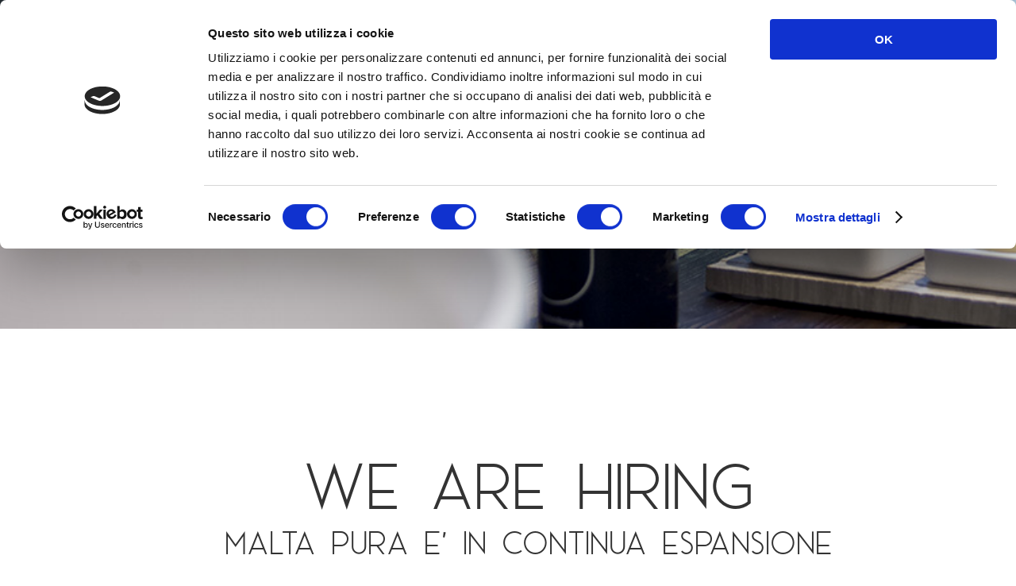

--- FILE ---
content_type: text/html; charset=UTF-8
request_url: https://maltapura.it/lavora-con-noi/
body_size: 9873
content:
<!DOCTYPE html>
<html lang="it-IT">
<head>
	<meta charset="UTF-8" />
<meta http-equiv="X-UA-Compatible" content="IE=edge">	<link rel="pingback" href="https://maltapura.it/xmlrpc.php" />

	<script type="text/javascript">
		document.documentElement.className = 'js';
	</script>

	<script>var et_site_url='https://maltapura.it';var et_post_id='778';function et_core_page_resource_fallback(a,b){"undefined"===typeof b&&(b=a.sheet.cssRules&&0===a.sheet.cssRules.length);b&&(a.onerror=null,a.onload=null,a.href?a.href=et_site_url+"/?et_core_page_resource="+a.id+et_post_id:a.src&&(a.src=et_site_url+"/?et_core_page_resource="+a.id+et_post_id))}
</script><meta name='robots' content='max-image-preview:large' />

	<!-- This site is optimized with the Yoast SEO plugin v15.2.1 - https://yoast.com/wordpress/plugins/seo/ -->
	<title>Lavora con noi | Maltapura.it</title>
	<meta name="description" content="Malta Pura è in continua espansione. Cerchiamo squadre di posa, progettisti, architetti e designer curiosi per collaborare ai nostri progetti speciali. Contattaci subito." />
	<meta name="robots" content="index, follow, max-snippet:-1, max-image-preview:large, max-video-preview:-1" />
	<link rel="canonical" href="https://maltapura.it/lavora-con-noi/" />
	<meta property="og:locale" content="it_IT" />
	<meta property="og:type" content="article" />
	<meta property="og:title" content="Lavora con noi | Maltapura.it" />
	<meta property="og:description" content="Malta Pura è in continua espansione. Cerchiamo squadre di posa, progettisti, architetti e designer curiosi per collaborare ai nostri progetti speciali. Contattaci subito." />
	<meta property="og:url" content="https://maltapura.it/lavora-con-noi/" />
	<meta property="og:site_name" content="Maltapura.it" />
	<meta property="article:modified_time" content="2019-11-01T08:53:12+00:00" />
	<meta name="twitter:card" content="summary_large_image" />
	<meta name="twitter:label1" content="Scritto da">
	<meta name="twitter:data1" content="Silvia Fiorino">
	<meta name="twitter:label2" content="Tempo di lettura stimato">
	<meta name="twitter:data2" content="8 minuti">
	<script type="application/ld+json" class="yoast-schema-graph">{"@context":"https://schema.org","@graph":[{"@type":"Organization","@id":"https://whitesmoke-giraffe-621055.hostingersite.com/#organization","name":"Malta Pura","url":"https://whitesmoke-giraffe-621055.hostingersite.com/","sameAs":[],"logo":{"@type":"ImageObject","@id":"https://whitesmoke-giraffe-621055.hostingersite.com/#logo","inLanguage":"it-IT","url":"https://maltapura.it/wp-content/uploads/2018/03/logo_malta-pura-500px.png","width":500,"height":341,"caption":"Malta Pura"},"image":{"@id":"https://whitesmoke-giraffe-621055.hostingersite.com/#logo"}},{"@type":"WebSite","@id":"https://whitesmoke-giraffe-621055.hostingersite.com/#website","url":"https://whitesmoke-giraffe-621055.hostingersite.com/","name":"Maltapura.it","description":"Malta Ecologica","publisher":{"@id":"https://whitesmoke-giraffe-621055.hostingersite.com/#organization"},"potentialAction":[{"@type":"SearchAction","target":"https://whitesmoke-giraffe-621055.hostingersite.com/?s={search_term_string}","query-input":"required name=search_term_string"}],"inLanguage":"it-IT"},{"@type":"WebPage","@id":"https://maltapura.it/lavora-con-noi/#webpage","url":"https://maltapura.it/lavora-con-noi/","name":"Lavora con noi | Maltapura.it","isPartOf":{"@id":"https://whitesmoke-giraffe-621055.hostingersite.com/#website"},"datePublished":"2019-05-23T14:23:51+00:00","dateModified":"2019-11-01T08:53:12+00:00","description":"Malta Pura \u00e8 in continua espansione. Cerchiamo squadre di posa, progettisti, architetti e designer curiosi per collaborare ai nostri progetti speciali. Contattaci subito.","inLanguage":"it-IT","potentialAction":[{"@type":"ReadAction","target":["https://maltapura.it/lavora-con-noi/"]}]}]}</script>
	<!-- / Yoast SEO plugin. -->


<link rel='dns-prefetch' href='//fonts.googleapis.com' />
<link rel='dns-prefetch' href='//s.w.org' />
<link rel="alternate" type="application/rss+xml" title="Maltapura.it &raquo; Feed" href="https://maltapura.it/feed/" />
<link rel="alternate" type="application/rss+xml" title="Maltapura.it &raquo; Feed dei commenti" href="https://maltapura.it/comments/feed/" />
		<script type="text/javascript">
			window._wpemojiSettings = {"baseUrl":"https:\/\/s.w.org\/images\/core\/emoji\/13.0.1\/72x72\/","ext":".png","svgUrl":"https:\/\/s.w.org\/images\/core\/emoji\/13.0.1\/svg\/","svgExt":".svg","source":{"concatemoji":"https:\/\/maltapura.it\/wp-includes\/js\/wp-emoji-release.min.js?ver=5.7.14"}};
			!function(e,a,t){var n,r,o,i=a.createElement("canvas"),p=i.getContext&&i.getContext("2d");function s(e,t){var a=String.fromCharCode;p.clearRect(0,0,i.width,i.height),p.fillText(a.apply(this,e),0,0);e=i.toDataURL();return p.clearRect(0,0,i.width,i.height),p.fillText(a.apply(this,t),0,0),e===i.toDataURL()}function c(e){var t=a.createElement("script");t.src=e,t.defer=t.type="text/javascript",a.getElementsByTagName("head")[0].appendChild(t)}for(o=Array("flag","emoji"),t.supports={everything:!0,everythingExceptFlag:!0},r=0;r<o.length;r++)t.supports[o[r]]=function(e){if(!p||!p.fillText)return!1;switch(p.textBaseline="top",p.font="600 32px Arial",e){case"flag":return s([127987,65039,8205,9895,65039],[127987,65039,8203,9895,65039])?!1:!s([55356,56826,55356,56819],[55356,56826,8203,55356,56819])&&!s([55356,57332,56128,56423,56128,56418,56128,56421,56128,56430,56128,56423,56128,56447],[55356,57332,8203,56128,56423,8203,56128,56418,8203,56128,56421,8203,56128,56430,8203,56128,56423,8203,56128,56447]);case"emoji":return!s([55357,56424,8205,55356,57212],[55357,56424,8203,55356,57212])}return!1}(o[r]),t.supports.everything=t.supports.everything&&t.supports[o[r]],"flag"!==o[r]&&(t.supports.everythingExceptFlag=t.supports.everythingExceptFlag&&t.supports[o[r]]);t.supports.everythingExceptFlag=t.supports.everythingExceptFlag&&!t.supports.flag,t.DOMReady=!1,t.readyCallback=function(){t.DOMReady=!0},t.supports.everything||(n=function(){t.readyCallback()},a.addEventListener?(a.addEventListener("DOMContentLoaded",n,!1),e.addEventListener("load",n,!1)):(e.attachEvent("onload",n),a.attachEvent("onreadystatechange",function(){"complete"===a.readyState&&t.readyCallback()})),(n=t.source||{}).concatemoji?c(n.concatemoji):n.wpemoji&&n.twemoji&&(c(n.twemoji),c(n.wpemoji)))}(window,document,window._wpemojiSettings);
		</script>
		<meta content="Maltapura v.1.0.0" name="generator"/><style type="text/css">
img.wp-smiley,
img.emoji {
	display: inline !important;
	border: none !important;
	box-shadow: none !important;
	height: 1em !important;
	width: 1em !important;
	margin: 0 .07em !important;
	vertical-align: -0.1em !important;
	background: none !important;
	padding: 0 !important;
}
</style>
	<link rel='stylesheet' id='wp-block-library-css'  href='https://maltapura.it/wp-includes/css/dist/block-library/style.min.css?ver=5.7.14' type='text/css' media='all' />
<link rel='stylesheet' id='contact-form-7-css'  href='https://maltapura.it/wp-content/plugins/contact-form-7/includes/css/styles.css?ver=5.4.1' type='text/css' media='all' />
<link rel='stylesheet' id='parent-style-css'  href='https://maltapura.it/wp-content/themes/Divi/style.css?ver=5.7.14' type='text/css' media='all' />
<link rel='stylesheet' id='divi-fonts-css'  href='https://fonts.googleapis.com/css?family=Open+Sans:300italic,400italic,600italic,700italic,800italic,400,300,600,700,800&#038;subset=latin,latin-ext&#038;display=swap' type='text/css' media='all' />
<link rel='stylesheet' id='divi-style-css'  href='https://maltapura.it/wp-content/themes/Maltapura/style.css?ver=4.9.7' type='text/css' media='all' />
<link rel='stylesheet' id='cf7cf-style-css'  href='https://maltapura.it/wp-content/plugins/cf7-conditional-fields/style.css?ver=1.9.14' type='text/css' media='all' />
<link rel='stylesheet' id='sib-front-css-css'  href='https://maltapura.it/wp-content/plugins/mailin/css/mailin-front.css?ver=5.7.14' type='text/css' media='all' />
<script type='text/javascript' src='https://maltapura.it/wp-includes/js/jquery/jquery.min.js?ver=3.5.1' id='jquery-core-js'></script>
<script type='text/javascript' src='https://maltapura.it/wp-includes/js/jquery/jquery-migrate.min.js?ver=3.3.2' id='jquery-migrate-js'></script>
<script type='text/javascript' id='sib-front-js-js-extra'>
/* <![CDATA[ */
var sibErrMsg = {"invalidMail":"Please fill out valid email address","requiredField":"Please fill out required fields","invalidDateFormat":"Please fill out valid date format","invalidSMSFormat":"Please fill out valid phone number"};
var ajax_sib_front_object = {"ajax_url":"https:\/\/maltapura.it\/wp-admin\/admin-ajax.php","ajax_nonce":"1a6df391f5","flag_url":"https:\/\/maltapura.it\/wp-content\/plugins\/mailin\/img\/flags\/"};
/* ]]> */
</script>
<script type='text/javascript' src='https://maltapura.it/wp-content/plugins/mailin/js/mailin-front.js?ver=1624547436' id='sib-front-js-js'></script>
<link rel="https://api.w.org/" href="https://maltapura.it/wp-json/" /><link rel="alternate" type="application/json" href="https://maltapura.it/wp-json/wp/v2/pages/778" /><link rel="EditURI" type="application/rsd+xml" title="RSD" href="https://maltapura.it/xmlrpc.php?rsd" />
<link rel="wlwmanifest" type="application/wlwmanifest+xml" href="https://maltapura.it/wp-includes/wlwmanifest.xml" /> 
<meta name="generator" content="WordPress 5.7.14" />
<link rel='shortlink' href='https://maltapura.it/?p=778' />
<link rel="alternate" type="application/json+oembed" href="https://maltapura.it/wp-json/oembed/1.0/embed?url=https%3A%2F%2Fmaltapura.it%2Flavora-con-noi%2F" />
<link rel="alternate" type="text/xml+oembed" href="https://maltapura.it/wp-json/oembed/1.0/embed?url=https%3A%2F%2Fmaltapura.it%2Flavora-con-noi%2F&#038;format=xml" />
<meta name="viewport" content="width=device-width, initial-scale=1.0, maximum-scale=1.0, user-scalable=0" /><link rel="preload" href="https://maltapura.it/wp-content/themes/Divi/core/admin/fonts/modules.ttf" as="font" crossorigin="anonymous"><script id="Cookiebot" src="https://consent.cookiebot.com/uc.js" data-cbid="188c04f9-933b-4fe6-9d49-c5faf4e2675f" type="text/javascript" async></script>
<!-- Global site tag (gtag.js) - Google Analytics -->
<script async src="https://www.googletagmanager.com/gtag/js?id=UA-120123418-1"></script>
<script>
  window.dataLayer = window.dataLayer || [];
  function gtag(){dataLayer.push(arguments);}
  gtag('js', new Date());

  gtag('config', 'UA-120123418-1',{ 'anonymize_ip': true });
</script>
<script type="text/javascript">
(function ($) {
 
var mn_index = 0; //Starting index
var mn_visible = 5;
var mn_end_index = 0;
 
function mn_next_slide(item) {
        mn_end_index = ( item.length / mn_visible ) - 1; //End index
     
        if (mn_index < mn_end_index ) {
            mn_index++;
            item.animate({'left':'-=100vw'}, 1000);
        }
}
 
function mn_previous_slide(item) {
        if (mn_index > 0) {
             mn_index--;
             item.animate({'left':'+=100vw'}, 1000);
        }
}
 
function mn_first_slide(item) {
        if (mn_index > 0) {
             var move_vw = (100 * mn_index);
             item.animate({'left':'+='+move_vw+'vw'}, 1000);
             mn_index = 0;
        }
}
 
function mn_set_visible() {
    if ($(window).width() < 480) {     
        mn_visible = 1;
    } else if ($(window).width() < 1025) {
        mn_visible = 3;
    }
}
 
function mn_carousel_init() {
    mn_set_visible();
 
    var item = $('.ds-carousel-module');
  
    $('#ds-arrow-right').click(function() {
        mn_next_slide(item);
    });
  
    $('#ds-arrow-left').click(function() {
        mn_previous_slide(item);
    });
      
    $(window).resize(function() {
        mn_set_visible();
        mn_first_slide(item);
    });
 
}
$(document).ready(function() {
    mn_carousel_init();
});
 
})(jQuery)
</script><link rel="icon" href="https://maltapura.it/wp-content/uploads/2018/05/favicon-150x150.png" sizes="32x32" />
<link rel="icon" href="https://maltapura.it/wp-content/uploads/2018/05/favicon.png" sizes="192x192" />
<link rel="apple-touch-icon" href="https://maltapura.it/wp-content/uploads/2018/05/favicon.png" />
<meta name="msapplication-TileImage" content="https://maltapura.it/wp-content/uploads/2018/05/favicon.png" />
<link rel="stylesheet" id="et-core-unified-778-cached-inline-styles" href="https://maltapura.it/wp-content/et-cache/778/et-core-unified-778-17680445210869.min.css" onerror="et_core_page_resource_fallback(this, true)" onload="et_core_page_resource_fallback(this)" />	</head>
<body class="page-template-default page page-id-778 et_pb_button_helper_class et_fixed_nav et_show_nav et_primary_nav_dropdown_animation_fade et_secondary_nav_dropdown_animation_fade et_header_style_left et_pb_svg_logo et_pb_footer_columns1 et_cover_background et_pb_gutter osx et_pb_gutters3 et_pb_pagebuilder_layout et_no_sidebar et_divi_theme et-db et_minified_js et_minified_css">
	<div id="page-container">

	
	
			<header id="main-header" data-height-onload="110">
			<div class="container clearfix et_menu_container">
							<div class="logo_container">
					<span class="logo_helper"></span>
					<a href="https://maltapura.it/">
						<img src="https://maltapura.it/wp-content/uploads/2018/10/logo-white.svg" alt="Maltapura.it" id="logo" data-height-percentage="100" />
					</a>
				</div>
							<div id="et-top-navigation" data-height="110" data-fixed-height="72">
											<nav id="top-menu-nav">
						<ul id="top-menu" class="nav"><li id="menu-item-616" class="menu-item menu-item-type-post_type menu-item-object-page menu-item-home menu-item-616"><a href="https://maltapura.it/">Home</a></li>
<li id="menu-item-819" class="menu-item menu-item-type-post_type menu-item-object-page menu-item-819"><a href="https://maltapura.it/azienda/">L&#8217;azienda</a></li>
<li id="menu-item-520" class="menu-item menu-item-type-custom menu-item-object-custom menu-item-home menu-item-520"><a href="https://maltapura.it/#tendenze">Tendenze</a></li>
<li id="menu-item-521" class="menu-item menu-item-type-custom menu-item-object-custom menu-item-home menu-item-521"><a href="https://maltapura.it/#clienti">Ci hanno scelto</a></li>
<li id="menu-item-604" class="menu-item menu-item-type-post_type menu-item-object-page menu-item-604"><a href="https://maltapura.it/realizzazioni/">Realizzazioni</a></li>
<li id="menu-item-822" class="menu-item menu-item-type-post_type menu-item-object-page current-menu-item page_item page-item-778 current_page_item menu-item-822"><a href="https://maltapura.it/lavora-con-noi/" aria-current="page">Lavora con noi</a></li>
<li id="menu-item-608" class="menu-item menu-item-type-custom menu-item-object-custom menu-item-608"><a target="_blank" rel="noopener" href="http://ebusiness.maltapura.it/">Area riservata</a></li>
</ul>						</nav>
					
					
					
					
					<div id="et_mobile_nav_menu">
				<div class="mobile_nav closed">
					<span class="select_page">Seleziona una pagina</span>
					<span class="mobile_menu_bar mobile_menu_bar_toggle"></span>
				</div>
			</div>				</div> <!-- #et-top-navigation -->
			</div> <!-- .container -->
			<div class="et_search_outer">
				<div class="container et_search_form_container">
					<form role="search" method="get" class="et-search-form" action="https://maltapura.it/">
					<input type="search" class="et-search-field" placeholder="Cerca &hellip;" value="" name="s" title="Cerca:" />					</form>
					<span class="et_close_search_field"></span>
				</div>
			</div>
		</header> <!-- #main-header -->
			<div id="et-main-area">
	
<div id="main-content">


			
				<article id="post-778" class="post-778 page type-page status-publish hentry">

				
					<div class="entry-content">
					<div id="et-boc" class="et-boc">
			
		<div class="et-l et-l--post">
			<div class="et_builder_inner_content et_pb_gutters3">
		<div id="clienti" class="et_pb_section et_pb_section_1 et_section_regular" >
				
				
				
				
					<div class="et_pb_row et_pb_row_0">
				<div class="et_pb_column et_pb_column_4_4 et_pb_column_0  et_pb_css_mix_blend_mode_passthrough et-last-child">
				
				
				<div id="tendenze" class="et_pb_module et_pb_text et_pb_text_0  et_pb_text_align_left et_pb_bg_layout_dark">
				
				
				<div class="et_pb_text_inner"><h1>Lavora con noi</h1></div>
			</div> <!-- .et_pb_text -->
			</div> <!-- .et_pb_column -->
				
				
			</div> <!-- .et_pb_row -->
				
				
			</div> <!-- .et_pb_section --><div class="et_pb_section et_pb_section_3 et_pb_with_background et_section_regular" >
				
				
				
				
					<div class="et_pb_row et_pb_row_1">
				<div class="et_pb_column et_pb_column_4_4 et_pb_column_1  et_pb_css_mix_blend_mode_passthrough et-last-child">
				
				
				<div id="tendenze" class="et_pb_module et_pb_text et_pb_text_1  et_pb_text_align_left et_pb_bg_layout_light">
				
				
				<div class="et_pb_text_inner"><h1>WE ARE HIRING</h1>
<h2>Malta Pura è' in continua espansione</h2></div>
			</div> <!-- .et_pb_text -->
			</div> <!-- .et_pb_column -->
				
				
			</div> <!-- .et_pb_row -->
				
				
			</div> <!-- .et_pb_section --><div class="et_pb_section et_pb_section_5 et_pb_with_background et_section_regular" >
				
				
				
				
					<div class="et_pb_row et_pb_row_2">
				<div class="et_pb_column et_pb_column_1_2 et_pb_column_2  et_pb_css_mix_blend_mode_passthrough">
				
				
				<div class="et_pb_module et_pb_text et_pb_text_2  et_pb_text_align_left et_pb_bg_layout_dark">
				
				
				<div class="et_pb_text_inner"><h3>Siamo sempre alla ricerca di persone a tutti i livelli che vogliano unirsi a noi e che abbiano interesse a collaborare su progetti speciali.</h3>
<p>&nbsp;</p>
<h3>Cerchiamo collaboratori di talento perché aspiriamo sempre a fare cose grandiose. Avere talento aiuta a pensare in grande.</h3>
<p>&nbsp;</p>
<h3>Se vuoi parlare con noi e inviarci il tuo CV, compila questo modulo</h3></div>
			</div> <!-- .et_pb_text -->
			</div> <!-- .et_pb_column --><div class="et_pb_column et_pb_column_1_2 et_pb_column_3  et_pb_css_mix_blend_mode_passthrough et-last-child">
				
				
				<div class="et_pb_module et_pb_text et_pb_text_3 white  et_pb_text_align_left et_pb_bg_layout_dark">
				
				
				<div class="et_pb_text_inner"><p>
<div role="form" class="wpcf7" id="wpcf7-f777-p778-o1" lang="it-IT" dir="ltr">
<div class="screen-reader-response"><p role="status" aria-live="polite" aria-atomic="true"></p> <ul></ul></div>
<form action="/lavora-con-noi/#wpcf7-f777-p778-o1" method="post" class="wpcf7-form init wpcf7-acceptance-as-validation" enctype="multipart/form-data" novalidate="novalidate" data-status="init">
<div style="display: none;">
<input type="hidden" name="_wpcf7" value="777" />
<input type="hidden" name="_wpcf7_version" value="5.4.1" />
<input type="hidden" name="_wpcf7_locale" value="it_IT" />
<input type="hidden" name="_wpcf7_unit_tag" value="wpcf7-f777-p778-o1" />
<input type="hidden" name="_wpcf7_container_post" value="778" />
<input type="hidden" name="_wpcf7_posted_data_hash" value="" />
<input type="hidden" name="_wpcf7cf_hidden_group_fields" value="" />
<input type="hidden" name="_wpcf7cf_hidden_groups" value="" />
<input type="hidden" name="_wpcf7cf_visible_groups" value="" />
<input type="hidden" name="_wpcf7cf_repeaters" value="[]" />
<input type="hidden" name="_wpcf7cf_steps" value="{}" />
<input type="hidden" name="_wpcf7cf_options" value="{&quot;form_id&quot;:777,&quot;conditions&quot;:[],&quot;settings&quot;:{&quot;animation&quot;:&quot;yes&quot;,&quot;animation_intime&quot;:200,&quot;animation_outtime&quot;:200,&quot;conditions_ui&quot;:&quot;normal&quot;,&quot;notice_dismissed&quot;:false}}" />
</div>
<p><label> Inserisci nome e cognome (richiesto)<br />
    <span class="wpcf7-form-control-wrap your-name"><input type="text" name="your-name" value="" size="40" class="wpcf7-form-control wpcf7-text wpcf7-validates-as-required" aria-required="true" aria-invalid="false" /></span> </label></p>
<p><label> Denominazione Sociale (richiesto)<br />
    <span class="wpcf7-form-control-wrap text-365"><input type="text" name="text-365" value="" size="40" class="wpcf7-form-control wpcf7-text wpcf7-validates-as-required" aria-required="true" aria-invalid="false" /></span> </label></p>
<p><label> Indica la tua professione (richiesto)<br />
<span class="wpcf7-form-control-wrap menu-185"><select name="menu-185" class="wpcf7-form-control wpcf7-select wpcf7-validates-as-required" aria-required="true" aria-invalid="false"><option value="">---</option><option value="Posatore">Posatore</option><option value="Agente rappresentati di commercio">Agente rappresentati di commercio</option><option value="Progettista">Progettista</option><option value="Arredatore d&#039;interni">Arredatore d&#039;interni</option><option value="Rivenditore">Rivenditore</option><option value="Altro">Altro</option></select></span></label></p>
<p><label> Email (richiesto)<br />
    <span class="wpcf7-form-control-wrap your-email"><input type="email" name="your-email" value="" size="40" class="wpcf7-form-control wpcf7-text wpcf7-email wpcf7-validates-as-required wpcf7-validates-as-email" aria-required="true" aria-invalid="false" /></span> </label></p>
<p><label> Numero di Telefono (richiesto)<br />
     <span class="wpcf7-form-control-wrap number-514"><input type="number" name="number-514" value="" class="wpcf7-form-control wpcf7-number wpcf7-validates-as-required wpcf7-validates-as-number" aria-required="true" aria-invalid="false" /></span> </label></p>
<p><label> Il tuo messaggio<br />
    <span class="wpcf7-form-control-wrap your-message"><textarea name="your-message" cols="40" rows="10" class="wpcf7-form-control wpcf7-textarea" aria-invalid="false"></textarea></span> </label></p>
<p><label> Desidero iscrivermi alla newsletter<br />
<span class="wpcf7-form-control-wrap sendinblue-opt-in"><span class="wpcf7-form-control wpcf7-checkbox"><span class="wpcf7-list-item first last"><input type="checkbox" name="sendinblue-opt-in[]" value="Iscrivimi" /><span class="wpcf7-list-item-label">Iscrivimi</span></span></span></span></label></p>

<p><span class="wpcf7-form-control-wrap acceptance-727"><span class="wpcf7-form-control wpcf7-acceptance"><span class="wpcf7-list-item"><input type="checkbox" name="acceptance-727" value="1" aria-invalid="false" /></span></span></span> Dichiaro di aver preso visione dell'<a href="https://maltapura.it/privacy-policy/">informativa sulla privacy</a> e autorizzo il trattamento dei miei dati personali.</p>
<p><label> Allega il tuo CV o una presentazione aziendale (facoltativo)<br />
    <span class="wpcf7-form-control-wrap file-485"><input type="file" name="file-485" size="40" class="wpcf7-form-control wpcf7-file" accept=".pdf,.jpeg,.png,.doc,.ppt,.zip" aria-invalid="false" /></span> </label></p>
<p><input type="submit" value="Invia" class="wpcf7-form-control wpcf7-submit" /></p>
<div class="wpcf7-response-output" aria-hidden="true"></div></form></div></p></div>
			</div> <!-- .et_pb_text -->
			</div> <!-- .et_pb_column -->
				
				
			</div> <!-- .et_pb_row -->
				
				
			</div> <!-- .et_pb_section -->		</div><!-- .et_builder_inner_content -->
	</div><!-- .et-l -->
	
			
		</div><!-- #et-boc -->
							</div> <!-- .entry-content -->

				
				</article> <!-- .et_pb_post -->

			

</div> <!-- #main-content -->


			<footer id="main-footer">
				

		
				<div id="footer-bottom">
					<div class="container clearfix">
				<ul class="et-social-icons">


</ul><div id="footer-info"> MALTA PURA DI FIORINO NATALE &amp; C. S.A.S. - Via IV Novembre 5 , 40053 - Bazzano (BO) - p.iva IT04165320369 - REA n. 448286 | Tel. <a href="tel:+393396885622">(+39) 335 6885622 </a> - email <a href="mailto:info@maltapura.it">info@maltapura.it </a> - <a href="https://maltapura.it/privacy-policy/"> Privacy Policy</a> - <a href="https://maltapura.it/cookie-policy/"> Cookie Policy</a><br></div>					</div>	<!-- .container -->
				</div>
			</footer> <!-- #main-footer -->
		</div> <!-- #et-main-area -->


	</div> <!-- #page-container -->

	<script type='text/javascript' src='https://maltapura.it/wp-includes/js/dist/vendor/wp-polyfill.min.js?ver=7.4.4' id='wp-polyfill-js'></script>
<script type='text/javascript' id='wp-polyfill-js-after'>
( 'fetch' in window ) || document.write( '<script src="https://maltapura.it/wp-includes/js/dist/vendor/wp-polyfill-fetch.min.js?ver=3.0.0"></scr' + 'ipt>' );( document.contains ) || document.write( '<script src="https://maltapura.it/wp-includes/js/dist/vendor/wp-polyfill-node-contains.min.js?ver=3.42.0"></scr' + 'ipt>' );( window.DOMRect ) || document.write( '<script src="https://maltapura.it/wp-includes/js/dist/vendor/wp-polyfill-dom-rect.min.js?ver=3.42.0"></scr' + 'ipt>' );( window.URL && window.URL.prototype && window.URLSearchParams ) || document.write( '<script src="https://maltapura.it/wp-includes/js/dist/vendor/wp-polyfill-url.min.js?ver=3.6.4"></scr' + 'ipt>' );( window.FormData && window.FormData.prototype.keys ) || document.write( '<script src="https://maltapura.it/wp-includes/js/dist/vendor/wp-polyfill-formdata.min.js?ver=3.0.12"></scr' + 'ipt>' );( Element.prototype.matches && Element.prototype.closest ) || document.write( '<script src="https://maltapura.it/wp-includes/js/dist/vendor/wp-polyfill-element-closest.min.js?ver=2.0.2"></scr' + 'ipt>' );( 'objectFit' in document.documentElement.style ) || document.write( '<script src="https://maltapura.it/wp-includes/js/dist/vendor/wp-polyfill-object-fit.min.js?ver=2.3.4"></scr' + 'ipt>' );
</script>
<script type='text/javascript' id='contact-form-7-js-extra'>
/* <![CDATA[ */
var wpcf7 = {"api":{"root":"https:\/\/maltapura.it\/wp-json\/","namespace":"contact-form-7\/v1"}};
/* ]]> */
</script>
<script type='text/javascript' src='https://maltapura.it/wp-content/plugins/contact-form-7/includes/js/index.js?ver=5.4.1' id='contact-form-7-js'></script>
<script type='text/javascript' id='divi-custom-script-js-extra'>
/* <![CDATA[ */
var DIVI = {"item_count":"%d Item","items_count":"%d Items"};
var et_shortcodes_strings = {"previous":"Precedente","next":"Avanti"};
var et_pb_custom = {"ajaxurl":"https:\/\/maltapura.it\/wp-admin\/admin-ajax.php","images_uri":"https:\/\/maltapura.it\/wp-content\/themes\/Divi\/images","builder_images_uri":"https:\/\/maltapura.it\/wp-content\/themes\/Divi\/includes\/builder\/images","et_frontend_nonce":"4136d40709","subscription_failed":"Si prega di verificare i campi di seguito per assicurarsi di aver inserito le informazioni corrette.","et_ab_log_nonce":"5a7fa34c43","fill_message":"Compila i seguenti campi:","contact_error_message":"Per favore, correggi i seguenti errori:","invalid":"E-mail non valido","captcha":"Captcha","prev":"Indietro","previous":"Precedente","next":"Accanto","wrong_captcha":"Hai inserito un numero errato nei captcha.","wrong_checkbox":"Checkbox","ignore_waypoints":"no","is_divi_theme_used":"1","widget_search_selector":".widget_search","ab_tests":[],"is_ab_testing_active":"","page_id":"778","unique_test_id":"","ab_bounce_rate":"5","is_cache_plugin_active":"no","is_shortcode_tracking":"","tinymce_uri":""}; var et_builder_utils_params = {"condition":{"diviTheme":true,"extraTheme":false},"scrollLocations":["app","top"],"builderScrollLocations":{"desktop":"app","tablet":"app","phone":"app"},"onloadScrollLocation":"app","builderType":"fe"}; var et_frontend_scripts = {"builderCssContainerPrefix":"#et-boc","builderCssLayoutPrefix":"#et-boc .et-l"};
var et_pb_box_shadow_elements = [];
var et_pb_motion_elements = {"desktop":[],"tablet":[],"phone":[]};
var et_pb_sticky_elements = [];
/* ]]> */
</script>
<script type='text/javascript' src='https://maltapura.it/wp-content/themes/Divi/js/custom.unified.js?ver=4.9.7' id='divi-custom-script-js'></script>
<script type='text/javascript' src='https://maltapura.it/wp-content/themes/Divi/core/admin/js/common.js?ver=4.9.7' id='et-core-common-js'></script>
<script type='text/javascript' id='wpcf7cf-scripts-js-extra'>
/* <![CDATA[ */
var wpcf7cf_global_settings = {"ajaxurl":"https:\/\/maltapura.it\/wp-admin\/admin-ajax.php"};
/* ]]> */
</script>
<script type='text/javascript' src='https://maltapura.it/wp-content/plugins/cf7-conditional-fields/js/scripts.js?ver=1.9.14' id='wpcf7cf-scripts-js'></script>
<script type='text/javascript' src='https://maltapura.it/wp-includes/js/wp-embed.min.js?ver=5.7.14' id='wp-embed-js'></script>
</body>
</html>


--- FILE ---
content_type: text/css
request_url: https://maltapura.it/wp-content/themes/Maltapura/style.css?ver=4.9.7
body_size: -40
content:
/*
 Theme Name:   Maltapura
 Description:  Divi Child Theme
 Template:     Divi
 Version:      1.0.0
 License:      GNU General Public License v2 or later
 License URI:  http://www.gnu.org/licenses/gpl-2.0.html
 Text Domain:  divi-child
*/
body #page-container .et_pb_section .cta.et_pb_button,
.cta{
	font-weight: bold;
    text-transform: uppercase;
    letter-spacing: 1px;
    padding: 10px 50px!important;
    border: solid 10px #7f1c1c;
	background-color:#985056;
    border-radius: 50% 0%;
    font-size: 2em;
}
body #page-container .et_pb_section .cta.et_pb_button:hover,
.cta:hover{
	font-weight: bold;
    text-transform: uppercase;
    letter-spacing: 1px;
    padding: 10px 50px !important;
    border: solid 10px #ffa000 !important;
    background-color: #985056 !important;
    border-radius: 50% 0%;
    font-size: 2em;
    color: #fff !important;
}

--- FILE ---
content_type: text/css
request_url: https://maltapura.it/wp-content/et-cache/778/et-core-unified-778-17680445210869.min.css
body_size: 2293
content:
.woocommerce #respond input#submit,.woocommerce-page #respond input#submit,.woocommerce #content input.button,.woocommerce-page #content input.button,.woocommerce-message,.woocommerce-error,.woocommerce-info{background:#72aaa8!important}#et_search_icon:hover,.mobile_menu_bar:before,.mobile_menu_bar:after,.et_toggle_slide_menu:after,.et-social-icon a:hover,.et_pb_sum,.et_pb_pricing li a,.et_pb_pricing_table_button,.et_overlay:before,.entry-summary p.price ins,.woocommerce div.product span.price,.woocommerce-page div.product span.price,.woocommerce #content div.product span.price,.woocommerce-page #content div.product span.price,.woocommerce div.product p.price,.woocommerce-page div.product p.price,.woocommerce #content div.product p.price,.woocommerce-page #content div.product p.price,.et_pb_member_social_links a:hover,.woocommerce .star-rating span:before,.woocommerce-page .star-rating span:before,.et_pb_widget li a:hover,.et_pb_filterable_portfolio .et_pb_portfolio_filters li a.active,.et_pb_filterable_portfolio .et_pb_portofolio_pagination ul li a.active,.et_pb_gallery .et_pb_gallery_pagination ul li a.active,.wp-pagenavi span.current,.wp-pagenavi a:hover,.nav-single a,.tagged_as a,.posted_in a{color:#72aaa8}.et_pb_contact_submit,.et_password_protected_form .et_submit_button,.et_pb_bg_layout_light .et_pb_newsletter_button,.comment-reply-link,.form-submit .et_pb_button,.et_pb_bg_layout_light .et_pb_promo_button,.et_pb_bg_layout_light .et_pb_more_button,.woocommerce a.button.alt,.woocommerce-page a.button.alt,.woocommerce button.button.alt,.woocommerce button.button.alt.disabled,.woocommerce-page button.button.alt,.woocommerce-page button.button.alt.disabled,.woocommerce input.button.alt,.woocommerce-page input.button.alt,.woocommerce #respond input#submit.alt,.woocommerce-page #respond input#submit.alt,.woocommerce #content input.button.alt,.woocommerce-page #content input.button.alt,.woocommerce a.button,.woocommerce-page a.button,.woocommerce button.button,.woocommerce-page button.button,.woocommerce input.button,.woocommerce-page input.button,.et_pb_contact p input[type="checkbox"]:checked+label i:before,.et_pb_bg_layout_light.et_pb_module.et_pb_button{color:#72aaa8}.footer-widget h4{color:#72aaa8}.et-search-form,.nav li ul,.et_mobile_menu,.footer-widget li:before,.et_pb_pricing li:before,blockquote{border-color:#72aaa8}.et_pb_counter_amount,.et_pb_featured_table .et_pb_pricing_heading,.et_quote_content,.et_link_content,.et_audio_content,.et_pb_post_slider.et_pb_bg_layout_dark,.et_slide_in_menu_container,.et_pb_contact p input[type="radio"]:checked+label i:before{background-color:#72aaa8}a{color:#72aaa8}#top-header,#et-secondary-nav li ul{background-color:#72aaa8}#top-menu li a{font-size:16px}body.et_vertical_nav .container.et_search_form_container .et-search-form input{font-size:16px!important}#top-menu li a,.et_search_form_container input{font-weight:normal;font-style:normal;text-transform:uppercase;text-decoration:none}.et_search_form_container input::-moz-placeholder{font-weight:normal;font-style:normal;text-transform:uppercase;text-decoration:none}.et_search_form_container input::-webkit-input-placeholder{font-weight:normal;font-style:normal;text-transform:uppercase;text-decoration:none}.et_search_form_container input:-ms-input-placeholder{font-weight:normal;font-style:normal;text-transform:uppercase;text-decoration:none}#top-menu li.current-menu-ancestor>a,#top-menu li.current-menu-item>a,#top-menu li.current_page_item>a,.et_color_scheme_red #top-menu li.current-menu-ancestor>a,.et_color_scheme_red #top-menu li.current-menu-item>a,.et_color_scheme_red #top-menu li.current_page_item>a,.et_color_scheme_pink #top-menu li.current-menu-ancestor>a,.et_color_scheme_pink #top-menu li.current-menu-item>a,.et_color_scheme_pink #top-menu li.current_page_item>a,.et_color_scheme_orange #top-menu li.current-menu-ancestor>a,.et_color_scheme_orange #top-menu li.current-menu-item>a,.et_color_scheme_orange #top-menu li.current_page_item>a,.et_color_scheme_green #top-menu li.current-menu-ancestor>a,.et_color_scheme_green #top-menu li.current-menu-item>a,.et_color_scheme_green #top-menu li.current_page_item>a{color:rgba(0,0,0,0.6)}#main-footer{background-color:#979799}#footer-widgets .footer-widget a,#footer-widgets .footer-widget li a,#footer-widgets .footer-widget li a:hover{color:#ffffff}.footer-widget{color:#ffffff}.footer-widget li:before{border-color:#72aaa8}#et-footer-nav .bottom-nav li.current-menu-item a{color:#72aaa8}#footer-info,#footer-info a{color:#ffffff}#footer-bottom .et-social-icon a{color:#ffffff}.et_slide_in_menu_container,.et_slide_in_menu_container .et-search-field{letter-spacing:px}.et_slide_in_menu_container .et-search-field::-moz-placeholder{letter-spacing:px}.et_slide_in_menu_container .et-search-field::-webkit-input-placeholder{letter-spacing:px}.et_slide_in_menu_container .et-search-field:-ms-input-placeholder{letter-spacing:px}@media only screen and (min-width:981px){.et_header_style_left #et-top-navigation,.et_header_style_split #et-top-navigation{padding:55px 0 0 0}.et_header_style_left #et-top-navigation nav>ul>li>a,.et_header_style_split #et-top-navigation nav>ul>li>a{padding-bottom:55px}.et_header_style_split .centered-inline-logo-wrap{width:110px;margin:-110px 0}.et_header_style_split .centered-inline-logo-wrap #logo{max-height:110px}.et_pb_svg_logo.et_header_style_split .centered-inline-logo-wrap #logo{height:110px}.et_header_style_centered #top-menu>li>a{padding-bottom:20px}.et_header_style_slide #et-top-navigation,.et_header_style_fullscreen #et-top-navigation{padding:46px 0 46px 0!important}.et_header_style_centered #main-header .logo_container{height:110px}#logo{max-height:100%}.et_pb_svg_logo #logo{height:100%}.et_header_style_left .et-fixed-header #et-top-navigation,.et_header_style_split .et-fixed-header #et-top-navigation{padding:36px 0 0 0}.et_header_style_left .et-fixed-header #et-top-navigation nav>ul>li>a,.et_header_style_split .et-fixed-header #et-top-navigation nav>ul>li>a{padding-bottom:36px}.et_header_style_centered header#main-header.et-fixed-header .logo_container{height:72px}.et_header_style_split #main-header.et-fixed-header .centered-inline-logo-wrap{width:72px;margin:-72px 0}.et_header_style_split .et-fixed-header .centered-inline-logo-wrap #logo{max-height:72px}.et_pb_svg_logo.et_header_style_split .et-fixed-header .centered-inline-logo-wrap #logo{height:72px}.et_header_style_slide .et-fixed-header #et-top-navigation,.et_header_style_fullscreen .et-fixed-header #et-top-navigation{padding:27px 0 27px 0!important}.et-fixed-header#top-header,.et-fixed-header#top-header #et-secondary-nav li ul{background-color:#72aaa8}.et-fixed-header #top-menu li.current-menu-ancestor>a,.et-fixed-header #top-menu li.current-menu-item>a,.et-fixed-header #top-menu li.current_page_item>a{color:rgba(0,0,0,0.6)!important}}@media only screen and (min-width:1350px){.et_pb_row{padding:27px 0}.et_pb_section{padding:54px 0}.single.et_pb_pagebuilder_layout.et_full_width_page .et_post_meta_wrapper{padding-top:81px}.et_pb_fullwidth_section{padding:0}}.et-fixed-header #logo{content:url('https://maltapura.it/wp-content/uploads/2018/05/logo.svg')}et_fixed_nav.et_show_nav #page-container{padding:0}#page-container{padding-top:0px!important;margin-top:0px!important}#main-header{background-color:transparent;box-shadow:none!important}#main-header #top-menu li a{color:#fff}#main-header.et-fixed-header{background-color:#fff;box-shadow:0 0 7px rgba(0,0,0,.5)!important}#main-header .container{margin:0 10px;width:100%;max-width:90%}#main-header.et-fixed-header #top-menu li a{color:#888}#footer-info{float:none;text-align:left}#main-footer .container{max-width:100%;width:100%;padding:0 2%}.white a{color:#fff;font-weight:bold}#send_newsletter .et_pb_contact_field_last a{color:#fff;text-decoration:underline}#send_newsletter,#send_newsletter .et_pb_newsletter_field{font-style:initial}#send_newsletter .sib-default-btn{display:block;margin-top:10px;width:100%;color:#fff;padding:.3em 1em;border:2px solid;-webkit-border-radius:3px;-moz-border-radius:3px;border-radius:3px;background-color:transparent;background-repeat:no-repeat;background-position:center;background-size:cover;font-size:20px;line-height:1.7em!important;-webkit-transition:all .2s;-moz-transition:all .2s;transition:all .2s}#send_newsletter .sib-default-btn:hover{cursor:pointer;border:2px solid transparent;background-color:rgba(255,255,255,.2)}.wpcf7-form-control{height:40px}.wpcf7-form-control-wrap .wpcf7-form-control,.wpcf7-form-control.wpcf7-text,.wpcf7-select,.wpcf7-form-control-wrap textarea{width:100%;padding:10px 0;border-color:#72aaa8;border-width:1px;border-radius:0px}.wpcf7-submit{background-color:#72aaa8;color:#fff;font-size:12pt;text-transform:uppercase;padding:10px 20px}.ds-carousel-section{width:100%;overflow:hidden}.ds-carousel-row{overflow:hidden;width:300vw;max-width:300vw}.ds-carousel-module{width:20vw;padding:0 30px;float:left;position:relative;margin-bottom:0!important}#ds-arrow-left,#ds-arrow-right{color:#888;font-family:'ETModules';font-size:30px;padding:5px 30px;border-style:none;border-radius:0;cursor:pointer;-webkit-transition:all 0.3s;transition:all 0.3s}#ds-arrow-left{float:right;margin-right:5px}#ds-arrow-right{float:left;margin-left:5px}#ds-arrow-left:hover,#ds-arrow-right:hover{background-color:#888;color:#fff}#ds-arrow-left:active,#ds-arrow-right:active{-webkit-box-shadow:2px 2px 5px 0 rgba(0,0,0,0.2) inset;box-shadow:2px 2px 5px 0 rgba(0,0,0,0.2) inset}.ds-carousel-module .column{float:left;width:100%!important;margin-right:0!important}.ds-carousel-module{width:20vw;padding:0 30px;float:left;position:relative;margin-bottom:0!important}.et_pb_gutters3 .et_pb_column_4_4 .et_pb_grid_item:nth-child(4n){margin-right:1%}#lp_cta .wpcf7-form-control.wpcf7-text,#lp_cta .wpcf7-form-control-wrap textarea{font-weight:normal;font-size:16px;border:solid 1px #72aaa8;margin:5px 0!important;color:#4e4e4e!important;background-color:#fff!important}#lp_cta .wpcf7-select{margin-bottom:5px}#lp_cta .wpcf7-form-control.wpcf7-text,#lp_cta .wpcf7-select,#lp_cta .wpcf7-form-control-wrap textarea{-moz-border-radius:0;-webkit-border-radius:0;-webkit-appearance:none;background-color:#fff!important;width:100%;border:solid 2px #72aaa8;border-radius:15px;padding:16px!important}#lp_cta .wpcf7-form-control{height:inherit}#lp_cta .wpcf7-form-control.wpcf7-text,#lp_cta .wpcf7-select,#lp_cta .wpcf7-form-control-wrap textarea{border:2px solid #72aaa8;padding:2px}#lp_cta .wpcf7-submit{background:#880000;font-size:14pt;width:150px;height:75px;color:#fff;border-radius:0 0 100% 0;border-width:1px;padding:10px 40px 10px 0px}@media (min-width:981px){.et_pb_gutters3 .et_pb_column_4_4 .et_pb_grid_item{width:32.3%;margin-right:1%}.et_pb_gutters3 .et_pb_column_4_4 .et_pb_grid_item:nth-child(4n+1){clear:none}}.wpcf7-submit:hover{background-color:#979799}@font-face{font-family:"AceSans";font-display:swap;src:url("https://maltapura.it/wp-content/uploads/et-fonts/AceSans-Demo-1.otf") format("opentype")}.et_pb_section_0.et_pb_section{padding-top:0px;padding-bottom:0px;margin-top:0px;margin-bottom:0px}.et_pb_section_1.et_pb_section{padding-top:0px;padding-bottom:0px;margin-top:0px;margin-bottom:0px}.et_pb_row_0{background-position:bottom center;background-image:url(https://maltapura.it/wp-content/uploads/2018/10/IMG_2977bb.jpg)}.et_pb_row_0.et_pb_row{padding-top:15%!important;padding-bottom:10%!important;padding-top:15%;padding-bottom:10%}.et_pb_row_0,body #page-container .et-db #et-boc .et-l .et_pb_row_0.et_pb_row,body.et_pb_pagebuilder_layout.single #page-container #et-boc .et-l .et_pb_row_0.et_pb_row,body.et_pb_pagebuilder_layout.single.et_full_width_page #page-container #et-boc .et-l .et_pb_row_0.et_pb_row{width:100%}.et_pb_text_0 h1{font-family:'AceSans',Helvetica,Arial,Lucida,sans-serif;font-weight:300;text-transform:uppercase;font-size:6em}.et_pb_text_0 h2{font-family:'AceSans',Helvetica,Arial,Lucida,sans-serif;text-transform:uppercase;font-size:3em}.et_pb_text_0{padding-left:5%!important}.et_pb_text_1{padding-left:5%!important}.et_pb_section_3.et_pb_section{background-color:#ffffff!important}.et_pb_row_1.et_pb_row{padding-top:8%!important;padding-top:8%}.et_pb_text_1 h1{font-family:'AceSans',Helvetica,Arial,Lucida,sans-serif;font-weight:300;text-transform:uppercase;font-size:6em;text-align:center}.et_pb_text_1 h2{font-family:'AceSans',Helvetica,Arial,Lucida,sans-serif;font-weight:300;text-transform:uppercase;font-size:3em;text-align:center}.et_pb_section_5.et_pb_section{background-color:#72aaa8!important}@media only screen and (min-width:981px){.et_pb_row_0,body #page-container .et-db #et-boc .et-l .et_pb_row_0.et_pb_row,body.et_pb_pagebuilder_layout.single #page-container #et-boc .et-l .et_pb_row_0.et_pb_row,body.et_pb_pagebuilder_layout.single.et_full_width_page #page-container #et-boc .et-l .et_pb_row_0.et_pb_row{max-width:100%}}@media only screen and (max-width:980px){.et_pb_text_0 h1{font-size:3em}.et_pb_text_1 h1{font-size:3em}}

--- FILE ---
content_type: image/svg+xml
request_url: https://maltapura.it/wp-content/uploads/2018/10/logo-white.svg
body_size: 10145
content:
<?xml version="1.0" encoding="utf-8"?>
<!-- Generator: Adobe Illustrator 21.0.0, SVG Export Plug-In . SVG Version: 6.00 Build 0)  -->
<svg version="1.1" xmlns="http://www.w3.org/2000/svg" xmlns:xlink="http://www.w3.org/1999/xlink" x="0px" y="0px"
	 viewBox="0 0 841.8898 595.2756" style="enable-background:new 0 0 841.8898 595.2756;" xml:space="preserve">
<style type="text/css">
	.st0{fill:#231F20;}
	.st1{fill-rule:evenodd;clip-rule:evenodd;fill:#979799;}
	.st2{fill-rule:evenodd;clip-rule:evenodd;fill:#72AAA8;}
	.st3{fill-rule:evenodd;clip-rule:evenodd;fill:#C6C6C5;}
	.st4{fill:#979799;}
	.st5{fill-rule:evenodd;clip-rule:evenodd;fill:#FFFFFF;}
	.st6{fill:#FFFFFF;}
</style>
<g id="Layer_2">
	<rect x="-1339.6617" y="-104.1445" class="st0" width="841.8898" height="1236.5304"/>
</g>
<g id="Layer_1">
	<path class="st1" d="M-636.9775,34.9607l-166.569,175.6797l188.5251,178.7233l21.772-22.9646
		c-10.2407-6.6868-20.0246-14.4089-29.2094-23.1189c-82.8574-78.5319-86.3549-209.3936-7.8111-292.2465
		c1.6288-1.7042,3.2811-3.3908,4.9364-5.0388L-636.9775,34.9607z"/>
	<path class="st2" d="M-607.1392,51.0471c-78.5349,82.8501-75.0521,213.7101,7.7905,292.2511
		c9.1994,8.7158,18.9863,16.4172,29.218,23.1159l59.6406-62.9337c-13.2667-7.4432-25.8508-16.6338-37.403-27.5748
		c-60.4773-57.3268-74.3668-145.3518-40.4378-216.7448l-13.8776-13.1422C-603.8669,47.6547-605.5134,49.3295-607.1392,51.0471z"/>
	<path class="st3" d="M-569.6946,54.9142c-33.9293,71.3927-20.0246,159.4196,40.4496,216.7521
		c11.54,10.941,24.1214,20.1285,37.3942,27.5836l85.1683-89.8289L-569.6946,54.9142z"/>
	<rect x="-995.9428" y="679.0269" class="st2" width="47.1079" height="47.1079"/>
	<text transform="matrix(1 0 0 1 -918.7169 702.5809)"><tspan x="0" y="0" style="font-family:'MyriadPro-Regular'; font-size:12px;">Rgb 114 170 168</tspan><tspan x="0" y="14.4004" style="font-family:'MyriadPro-Regular'; font-size:12px;">RAL-6034</tspan></text>
	<rect x="-995.9428" y="746.2136" class="st1" width="47.1079" height="47.1079"/>
	<text transform="matrix(1 0 0 1 -918.7169 769.7675)"><tspan x="0" y="0" style="font-family:'MyriadPro-Regular'; font-size:12px;">Rgb 151 151 153</tspan><tspan x="0" y="14.4004" style="font-family:'MyriadPro-Regular'; font-size:12px;">RAL-7004</tspan></text>
	<rect x="-995.9428" y="810.3112" class="st3" width="47.1079" height="47.1079"/>
	<text transform="matrix(1 0 0 1 -918.7169 833.8652)"><tspan x="0" y="0" style="font-family:'MyriadPro-Regular'; font-size:12px;">Rgb 198 198 197</tspan><tspan x="0" y="14.4004" style="font-family:'MyriadPro-Regular'; font-size:12px;">RAL-7047</tspan></text>
	<g>
		<g>
			<path class="st4" d="M-1005.3839,568.7656h-2.2002V431.4697h2.3467l42.5381,84.1426l42.6846-84.1426h2.3467v137.2959h-2.2002
				V435.9814l-41.8047,83.1621h-1.9072l-41.8037-83.1621V568.7656z"/>
			<path class="st4" d="M-916.959,569.4745h-3.6182V438.9687l-40.6592,80.8838h-2.7803l-40.6582-80.8838v130.5059h-3.6182V430.7607
				h3.4912l0.1973,0.3896l41.9062,82.8936l42.248-83.2832h3.4912V569.4745z M-919.1592,568.0566h0.7822V432.1786h-1.2021
				l-43.1211,85.002l-42.9727-85.002h-1.2021v135.8779h0.7822V432.9941l42.9492,85.4404h1.0342l42.9502-85.4404V568.0566z"/>
		</g>
		<g>
			<path class="st4" d="M-838.168,522.6738h-51.9248l-13.9355,46.0918h-2.4932l41.2178-139.2568h2.4932l41.2178,139.2568h-2.4932
				L-838.168,522.6738z M-889.0665,519.7314h50.0186l-25.082-86.1035L-889.0665,519.7314z"/>
			<path class="st4" d="M-820.6436,569.4745h-3.9668l-14.082-46.0918h-50.874l-13.9355,46.0918h-3.9688l41.6377-140.6748h3.5518
				L-820.6436,569.4745z M-823.5616,568.0566h1.0195l-40.7979-137.8389h-1.4346l-40.7979,137.8389h1.0176l13.9355-46.0918h52.9756
				L-823.5616,568.0566z M-838.1036,520.4404h-51.9062l25.8779-89.3535L-838.1036,520.4404z M-888.1231,519.0224h48.1309
				l-24.1357-82.8535L-888.1231,519.0224z"/>
		</g>
		<g>
			<path class="st4" d="M-807.9512,565.6279h55.1523v3.1377c-19.2148,0-38.2842,0-57.499,0V431.666h2.3467V565.6279z"/>
			<path class="st4" d="M-752.0899,569.4745h-58.917V430.957h3.7646v133.9619h55.1523V569.4745z M-809.5889,568.0566h56.0811
				v-1.7197h-55.1523V432.3749h-0.9287V568.0566z"/>
		</g>
		<g>
			<path class="st4" d="M-734.3165,569.3544V434.6083h-35.4971v-3.1387h73.1943v3.1387h-35.4971v134.7461H-734.3165z"/>
			<path class="st4" d="M-731.4073,570.0634h-3.6182V435.3173h-35.4971v-4.5566h74.6123v4.5566h-35.4971V570.0634z
				 M-733.6075,568.6454h0.7822V433.8994h35.4971v-1.7207h-71.7764v1.7207h35.4971V568.6454z"/>
		</g>
		<g>
			<path class="st4" d="M-635.8917,522.6738h-51.9248l-13.9355,46.0918h-2.4932l41.2178-139.2568h2.4932l41.2178,139.2568h-2.4932
				L-635.8917,522.6738z M-686.7901,519.7314h50.0186l-25.082-86.1035L-686.7901,519.7314z"/>
			<path class="st4" d="M-618.3672,569.4745h-3.9668l-14.082-46.0918h-50.874l-13.9355,46.0918h-3.9688l41.6377-140.6748h3.5518
				L-618.3672,569.4745z M-621.2852,568.0566h1.0195l-40.7979-137.8389h-1.4346l-40.7979,137.8389h1.0176l13.9355-46.0918h52.9756
				L-621.2852,568.0566z M-635.8272,520.4404h-51.9062l25.8779-89.3535L-635.8272,520.4404z M-685.8467,519.0224h48.1309
				l-24.1357-82.8535L-685.8467,519.0224z"/>
		</g>
		<g>
			<path class="st4" d="M-552.7237,431.4697h1.1729h34.3242c41.0713,0,41.0713,85.124,0,85.124h-33.1504v52.1719h-2.3467
				c0-45.3076,0-90.4189,0-135.7266V431.4697z M-517.2266,513.6513c38.1377,0,38.1377-79.043,0-79.043h-33.1504v79.043H-517.2266z"
				/>
			<path class="st4" d="M-549.668,569.4745h-3.7646V430.7607h36.2061c9.7695,0,17.9639,4.7119,23.6982,13.626
				c5.0391,7.832,7.8135,18.3604,7.8135,29.6455c0,11.2842-2.7744,21.8125-7.8135,29.6445
				c-5.7344,8.9141-13.9287,13.626-23.6982,13.626h-32.4414V569.4745z M-552.0147,568.0566h0.9287v-52.1719h33.8594
				c9.2627,0,17.0459-4.4863,22.5068-12.9746c4.8936-7.6064,7.5879-17.8623,7.5879-28.8789
				c0-28.7559-15.6006-41.8525-30.0947-41.8525h-34.7881V568.0566z M-517.2266,514.3603h-33.8594v-80.4609h33.8594
				c9.0898,0,16.7139,4.3838,22.0488,12.6758c4.6836,7.2812,7.2627,17.0664,7.2627,27.5547s-2.5791,20.2734-7.2627,27.5547
				C-500.5128,509.9765-508.1368,514.3603-517.2266,514.3603z M-549.668,512.9423h32.4414c8.583,0,15.7959-4.1582,20.8564-12.0244
				c4.5391-7.0557,7.0381-16.5684,7.0381-26.7881c0-26.667-14.46-38.8125-27.8945-38.8125h-32.4414V512.9423z"/>
		</g>
		<g>
			<path class="st4" d="M-472.1954,531.4999v-99.834h2.3467v100.0303c0,23.7324,17.8955,35.5,33.5908,35.5
				s33.5898-11.7676,33.5898-35.6963v-99.834h2.3477v100.0303c0,25.3008-19.0693,38.6387-35.9375,38.6387
				C-453.2735,570.3349-472.1954,556.997-472.1954,531.4999z"/>
			<path class="st4" d="M-436.2579,571.0439c-17.7656,0-36.6465-13.8594-36.6465-39.5439V430.957h3.7646v100.7393
				c0,16.8662,11.5244,34.791,32.8818,34.791s32.8809-18.0264,32.8809-34.9873V430.957h3.7656v100.7393
				C-399.6114,557.2529-418.4922,571.0439-436.2579,571.0439z M-471.4864,432.3749v99.125c0,24.7637,18.1504,38.126,35.2285,38.126
				s35.2285-13.293,35.2285-37.9297v-99.3213h-0.9297v99.125c0,14.1123-6.0566,22.6582-11.1377,27.3428
				c-6.2471,5.7588-14.6895,9.0625-23.1611,9.0625c-16.6279,0-34.2998-12.6904-34.2998-36.209v-99.3213H-471.4864z"/>
		</g>
		<g>
			<path class="st4" d="M-380.3721,568.7656h-2.2002V433.039v-1.5693h1.1729h34.3242c41.0713,0,41.0713,80.2197,0,80.2197h-16.5752
				l47.2314,57.0762h-3.374l-47.2314-57.0762v-2.9414h19.9492c38.1377,0,38.1377-74.1396,0-74.1396h-33.2969V568.7656z"/>
			<path class="st4" d="M-314.9131,569.4745h-5.2129l-0.2129-0.2568l-47.3945-57.2734v-3.9053h20.6582
				c8.5918,0,15.8086-3.8994,20.8682-11.2764c4.5312-6.6064,7.0264-15.5146,7.0264-25.084c0-24.9834-14.46-36.3613-27.8945-36.3613
				h-32.5879v134.1572h-3.6182V430.7607h36.2061c9.7607,0,17.9521,4.4414,23.6875,12.8438
				c5.0459,7.3916,7.8242,17.3262,7.8242,27.9746c0,10.6494-2.7783,20.584-7.8242,27.9756
				c-5.7354,8.4023-13.9268,12.8438-23.6875,12.8438h-15.0693L-314.9131,569.4745z M-319.46,568.0566h1.5352l-47.2314-57.0762
				h18.0811c9.2715,0,17.0576-4.2275,22.5176-12.2246c4.8857-7.1582,7.5771-16.8096,7.5771-27.1768
				c0-27.0703-15.6006-39.4004-30.0947-39.4004h-34.7881v135.8779h0.7822V433.8994h34.0059c9.0811,0,16.7012,4.1123,22.0371,11.8926
				c4.6914,6.8398,7.2744,16.0332,7.2744,25.8867c0,9.8525-2.583,19.0459-7.2744,25.8857
				c-5.3359,7.7803-12.9561,11.8926-22.0371,11.8926h-19.2402v1.9775L-319.46,568.0566z"/>
		</g>
		<g>
			<path class="st4" d="M-239.5587,522.6738h-51.9248l-13.9355,46.0918h-2.4932l41.2178-139.2568h2.4932l41.2178,139.2568h-2.4932
				L-239.5587,522.6738z M-290.4571,519.7314h50.0185l-25.082-86.1035L-290.4571,519.7314z"/>
			<path class="st4" d="M-222.0343,569.4745h-3.9668l-14.082-46.0918h-50.874l-13.9355,46.0918h-3.9688l41.6377-140.6748h3.5518
				L-222.0343,569.4745z M-224.9522,568.0566h1.0195l-40.7978-137.8389h-1.4346l-40.7979,137.8389h1.0176l13.9355-46.0918h52.9756
				L-224.9522,568.0566z M-239.4942,520.4404h-51.9062l25.8779-89.3535L-239.4942,520.4404z M-289.5137,519.0224h48.1308
				l-24.1357-82.8535L-289.5137,519.0224z"/>
		</g>
	</g>
	<path class="st5" d="M398.0916,34.9607L231.5226,210.6404l188.5251,178.7233l21.772-22.9646
		c-10.2408-6.6868-20.0246-14.4089-29.2094-23.119c-82.8574-78.5319-86.3549-209.3936-7.8111-292.2465
		c1.6289-1.7042,3.2812-3.3908,4.9364-5.0388L398.0916,34.9607z"/>
	<path class="st5" d="M427.9299,51.0471c-78.5349,82.8501-75.0521,213.7101,7.7904,292.2511
		c9.1994,8.7158,18.9863,16.4172,29.218,23.1159l59.6407-62.9337c-13.2668-7.4432-25.8509-16.6338-37.403-27.5748
		c-60.4773-57.3268-74.3667-145.3518-40.4378-216.7448l-13.8776-13.1422C431.2022,47.6548,429.5557,49.3295,427.9299,51.0471z"/>
	<path class="st5" d="M465.3745,54.9142c-33.9293,71.3927-20.0246,159.4196,40.4497,216.7521
		c11.5399,10.9409,24.1214,20.1285,37.3941,27.5836l85.1683-89.8289L465.3745,54.9142z"/>
	<g>
		<g>
			<path class="st6" d="M29.6852,568.7656H27.485V431.4697h2.3467l42.5381,84.1426l42.6846-84.1426h2.3467v137.2959h-2.2002
				V435.9814l-41.8047,83.1621h-1.9072l-41.8037-83.1621V568.7656z"/>
			<path class="st6" d="M118.11,569.4745h-3.6182V438.9687l-40.6592,80.8838h-2.7803l-40.6582-80.8838v130.5059H26.776V430.7607
				h3.4912l0.1973,0.3896l41.9062,82.8936l42.248-83.2832h3.4912V569.4745z M115.9098,568.0566h0.7822V432.1786h-1.2021
				l-43.1211,85.002l-42.9727-85.002H28.194v135.8779h0.7822V432.9941l42.9492,85.4404h1.0342l42.9502-85.4404V568.0566z"/>
		</g>
		<g>
			<path class="st6" d="M196.901,522.6738h-51.9248l-13.9355,46.0918h-2.4932l41.2178-139.2568h2.4932l41.2178,139.2568h-2.4932
				L196.901,522.6738z M146.0026,519.7314h50.0186l-25.082-86.1035L146.0026,519.7314z"/>
			<path class="st6" d="M214.4255,569.4745h-3.9668l-14.082-46.0918h-50.874l-13.9355,46.0918h-3.9688l41.6377-140.6748h3.5518
				L214.4255,569.4745z M211.5075,568.0566h1.0195l-40.7979-137.8389h-1.4346l-40.7979,137.8389h1.0176l13.9355-46.0918h52.9756
				L211.5075,568.0566z M196.9655,520.4404h-51.9062l25.8779-89.3535L196.9655,520.4404z M146.946,519.0224h48.1309
				l-24.1357-82.8535L146.946,519.0224z"/>
		</g>
		<g>
			<path class="st6" d="M227.1178,565.6279h55.1524v3.1377c-19.2148,0-38.2842,0-57.499,0V431.666h2.3467V565.6279z"/>
			<path class="st6" d="M282.9792,569.4745h-58.917V430.957h3.7646v133.9619h55.1524V569.4745z M225.4801,568.0566h56.0811v-1.7197
				h-55.1524V432.3749h-0.9287V568.0566z"/>
		</g>
		<g>
			<path class="st6" d="M300.7526,569.3544V434.6083h-35.4971v-3.1387h73.1943v3.1387h-35.4971v134.7461H300.7526z"/>
			<path class="st6" d="M303.6618,570.0634h-3.6182V435.3173h-35.4971v-4.5566h74.6123v4.5566h-35.4971V570.0634z
				 M301.4616,568.6454h0.7822V433.8994h35.4971v-1.7207h-71.7764v1.7207h35.4971V568.6454z"/>
		</g>
		<g>
			<path class="st6" d="M399.1774,522.6738h-51.9248l-13.9355,46.0918h-2.4932l41.2178-139.2568h2.4932l41.2178,139.2568h-2.4932
				L399.1774,522.6738z M348.279,519.7314h50.0186l-25.082-86.1035L348.279,519.7314z"/>
			<path class="st6" d="M416.7018,569.4745h-3.9668l-14.082-46.0918h-50.874l-13.9355,46.0918h-3.9688l41.6377-140.6748h3.5518
				L416.7018,569.4745z M413.7839,568.0566h1.0195l-40.7979-137.8389h-1.4346l-40.7979,137.8389h1.0176l13.9355-46.0918h52.9756
				L413.7839,568.0566z M399.2419,520.4404h-51.9062l25.8779-89.3535L399.2419,520.4404z M349.2224,519.0224h48.1309
				l-24.1357-82.8535L349.2224,519.0224z"/>
		</g>
		<g>
			<path class="st6" d="M482.3454,431.4697h1.1729h34.3242c41.0713,0,41.0713,85.124,0,85.124h-33.1504v52.1719h-2.3467
				c0-45.3076,0-90.4189,0-135.7266V431.4697z M517.8425,513.6513c38.1377,0,38.1377-79.043,0-79.043h-33.1504v79.043H517.8425z"/>
			<path class="st6" d="M485.4011,569.4745h-3.7646V430.7607h36.2061c9.7695,0,17.9639,4.7119,23.6982,13.626
				c5.0391,7.832,7.8135,18.3604,7.8135,29.6455c0,11.2842-2.7744,21.8125-7.8135,29.6445
				c-5.7344,8.9141-13.9287,13.626-23.6982,13.626h-32.4414V569.4745z M483.0544,568.0566h0.9287v-52.1719h33.8594
				c9.2627,0,17.0459-4.4863,22.5068-12.9746c4.8936-7.6064,7.5879-17.8623,7.5879-28.8789
				c0-28.7559-15.6006-41.8525-30.0947-41.8525h-34.7881V568.0566z M517.8425,514.3603h-33.8594v-80.4609h33.8594
				c9.0898,0,16.7139,4.3838,22.0488,12.6758c4.6836,7.2812,7.2627,17.0664,7.2627,27.5547s-2.5791,20.2734-7.2627,27.5547
				C534.5563,509.9765,526.9323,514.3603,517.8425,514.3603z M485.4011,512.9423h32.4414c8.583,0,15.7959-4.1582,20.8564-12.0244
				c4.5391-7.0557,7.0381-16.5684,7.0381-26.7881c0-26.667-14.46-38.8125-27.8945-38.8125h-32.4414V512.9423z"/>
		</g>
		<g>
			<path class="st6" d="M562.8737,531.4999v-99.834h2.3467v100.0303c0,23.7324,17.8955,35.5,33.5908,35.5
				s33.5898-11.7676,33.5898-35.6963v-99.834h2.3477v100.0303c0,25.3008-19.0693,38.6387-35.9375,38.6387
				C581.7956,570.3349,562.8737,556.997,562.8737,531.4999z"/>
			<path class="st6" d="M598.8112,571.0439c-17.7656,0-36.6465-13.8594-36.6465-39.5439V430.957h3.7646v100.7393
				c0,16.8662,11.5244,34.791,32.8818,34.791s32.8809-18.0264,32.8809-34.9873V430.957h3.7656v100.7393
				C635.4577,557.2529,616.5768,571.0439,598.8112,571.0439z M563.5827,432.3749v99.125c0,24.7637,18.1504,38.126,35.2285,38.126
				s35.2285-13.293,35.2285-37.9297v-99.3213H633.11v99.125c0,14.1123-6.0566,22.6582-11.1377,27.3428
				c-6.2471,5.7588-14.6895,9.0625-23.1611,9.0625c-16.6279,0-34.2998-12.6904-34.2998-36.209v-99.3213H563.5827z"/>
		</g>
		<g>
			<path class="st6" d="M654.697,568.7656h-2.2002V433.039v-1.5693h1.1729h34.3242c41.0713,0,41.0713,80.2197,0,80.2197h-16.5752
				l47.2314,57.0762h-3.374l-47.2314-57.0762v-2.9414h19.9492c38.1377,0,38.1377-74.1396,0-74.1396H654.697V568.7656z"/>
			<path class="st6" d="M720.1559,569.4745h-5.2129l-0.2129-0.2568l-47.3945-57.2734v-3.9053h20.6582
				c8.5918,0,15.8086-3.8994,20.8682-11.2764c4.5312-6.6064,7.0264-15.5146,7.0264-25.084c0-24.9834-14.46-36.3613-27.8945-36.3613
				h-32.5879v134.1572h-3.6182V430.7607h36.2061c9.7607,0,17.9521,4.4414,23.6875,12.8438
				c5.0459,7.3916,7.8242,17.3262,7.8242,27.9746c0,10.6494-2.7783,20.584-7.8242,27.9756
				c-5.7354,8.4023-13.9268,12.8438-23.6875,12.8438h-15.0693L720.1559,569.4745z M715.6091,568.0566h1.5352l-47.2314-57.0762
				h18.0811c9.2715,0,17.0576-4.2275,22.5176-12.2246c4.8857-7.1582,7.5771-16.8096,7.5771-27.1768
				c0-27.0703-15.6006-39.4004-30.0947-39.4004h-34.7881v135.8779h0.7822V433.8994h34.0059c9.0811,0,16.7012,4.1123,22.0371,11.8926
				c4.6914,6.8398,7.2744,16.0332,7.2744,25.8867c0,9.8525-2.583,19.0459-7.2744,25.8857
				c-5.3359,7.7803-12.9561,11.8926-22.0371,11.8926h-19.2402v1.9775L715.6091,568.0566z"/>
		</g>
		<g>
			<path class="st6" d="M795.5104,522.6738h-51.9248l-13.9355,46.0918h-2.4932l41.2178-139.2568h2.4932l41.2178,139.2568h-2.4932
				L795.5104,522.6738z M744.612,519.7314h50.0186l-25.082-86.1035L744.612,519.7314z"/>
			<path class="st6" d="M813.0349,569.4745h-3.9668l-14.082-46.0918h-50.874l-13.9355,46.0918h-3.9688l41.6377-140.6748h3.5518
				L813.0349,569.4745z M810.1169,568.0566h1.0195l-40.7979-137.8389h-1.4346l-40.7979,137.8389h1.0176l13.9355-46.0918h52.9756
				L810.1169,568.0566z M795.5749,520.4404h-51.9062l25.8779-89.3535L795.5749,520.4404z M745.5554,519.0224h48.1309
				l-24.1357-82.8535L745.5554,519.0224z"/>
		</g>
	</g>
	<g>
		<g>
			<path class="st6" d="M148.9085,839.1544L32.5983,961.827l131.642,124.7964l15.2027-16.0353
				c-7.1506-4.6683-13.9828-10.0602-20.3965-16.1422c-57.8568-54.8381-60.2989-146.2148-5.4542-204.0671
				c1.1376-1.191,2.2908-2.3687,3.4462-3.5196L148.9085,839.1544z"/>
			<path class="st6" d="M169.7435,850.3871c-54.838,57.8523-52.407,149.2268,5.4408,204.0715
				c6.4226,6.0842,13.257,11.4626,20.4009,16.1399l41.6456-43.9452c-9.2632-5.1959-18.05-11.6141-26.1178-19.2544
				c-42.2288-40.0294-51.9284-101.4948-28.2372-151.3461l-9.6884-9.1765C172.0276,848.0184,170.8789,849.1872,169.7435,850.3871"/>
			<path class="st6" d="M195.89,853.0872c-23.6913,49.8514-13.9828,111.319,28.246,151.3528
				c8.0566,7.6381,16.8412,14.054,26.1111,19.2611l59.4707-62.7255L195.89,853.0872z"/>
		</g>
		<polygon class="st6" points="334.8797,949.4582 333.5461,949.4582 333.5461,866.3096 334.9687,866.3096 360.7303,917.2673 
			386.581,866.3096 388.0013,866.3096 388.0013,949.4582 386.67,949.4582 386.67,869.0411 361.3514,919.4067 360.196,919.4067 
			334.8797,869.0411 		"/>
		<path class="st6" d="M387.0977,949.0283h0.4742V866.739h-0.728l-26.1133,51.4787L334.704,866.739h-0.728v82.2893h0.4742v-81.7951
			l26.0109,51.7436h0.6256l26.0109-51.7436V949.0283z M388.4312,949.8876h-2.1906v-79.0369l-24.624,48.9854h-1.6852
			l-24.6218-48.9854v79.0369h-2.1928v-84.0079h2.1149l0.1202,0.236l25.3787,50.2031l25.5857-50.439h2.1149V949.8876z"/>
		<path class="st6" d="M405.3247,919.7631h30.2919l-15.1916-52.1465L405.3247,919.7631z M436.1487,921.5441h-31.4474
			l-8.4395,27.9144h-1.5093l24.9624-84.3375h1.5093l24.9624,84.3375h-1.5093L436.1487,921.5441z"/>
		<path class="st6" d="M405.8953,919.333h29.1477l-14.615-50.1786L405.8953,919.333z M436.1872,920.1923h-31.434l15.6702-54.1145
			L436.1872,920.1923z M444.9941,949.0283h0.6189l-24.7086-83.4781h-0.8682l-24.7086,83.4781h0.6166l8.4395-27.9144h32.0818
			L444.9941,949.0283z M446.7617,949.8876h-2.4021l-8.5286-27.9143h-30.8106l-8.4395,27.9143h-2.4021l25.2162-85.1945h2.1505
			L446.7617,949.8876z"/>
		<polygon class="st6" points="454.4485,947.5579 487.8505,947.5579 487.8505,949.4591 453.0282,949.4591 453.0282,866.4284 
			454.4485,866.4284 		"/>
		<path class="st6" d="M453.4567,949.0283h33.963v-1.0419H454.02V866.857h-0.5633V949.0283z M488.279,949.8876h-35.6816v-83.8878
			h2.2796v81.1295h33.402V949.8876z"/>
		<polygon class="st6" points="499.0432,949.8148 499.0432,868.2112 477.5447,868.2112 477.5447,866.31 521.8729,866.31 
			521.8729,868.2112 500.3767,868.2112 500.3767,949.8148 		"/>
		<path class="st6" d="M499.4715,949.3849h0.4742v-81.6036h21.4984v-1.0419h-43.4688v1.0419h21.4962V949.3849z M500.805,950.2443
			h-2.1906v-81.6036h-21.4984v-2.7605h45.1875v2.7605H500.805V950.2443z"/>
		<path class="st6" d="M527.8271,919.7631h30.2919l-15.1916-52.1465L527.8271,919.7631z M558.6511,921.5441h-31.4473
			l-8.4395,27.9144h-1.5094l24.9624-84.3375h1.5094l24.9624,84.3375h-1.5094L558.6511,921.5441z"/>
		<path class="st6" d="M528.3976,919.333h29.1476l-14.6151-50.1786L528.3976,919.333z M558.6896,920.1923h-31.434l15.6703-54.1145
			L558.6896,920.1923z M567.4964,949.0283h0.6189l-24.7086-83.4781h-0.8682l-24.7086,83.4781h0.6166l8.4396-27.9144h32.0818
			L567.4964,949.0283z M569.264,949.8876h-2.4021l-8.5286-27.9143h-30.8106l-8.4396,27.9143h-2.4021l25.2162-85.1945h2.1505
			L569.264,949.8876z"/>
		<g>
			<path class="st6" d="M630.5176,916.0805c23.0968,0,23.0968-47.87,0-47.87h-20.0782v47.87H630.5176z M609.0192,866.3093h0.7101
				h20.7883c24.8734,0,24.8734,51.5522,0,51.5522h-20.0782v31.5964h-1.4202v-82.1981V866.3093z"/>
			<path class="st6" d="M610.8698,915.6509h19.6462c5.1982,0,9.5682-2.5178,12.6315-7.2819
				c2.7493-4.2743,4.2632-10.0357,4.2632-16.2245c0-16.1489-8.7579-23.5043-16.8947-23.5043h-19.6462V915.6509z M630.516,916.5102
				h-20.5056v-48.7294h20.5056c5.5054,0,10.1226,2.6559,13.355,7.676c2.8362,4.4101,4.3967,10.3362,4.3967,16.6876
				c0,6.3536-1.5605,12.2797-4.3967,16.6876C640.6385,913.8543,636.0214,916.5102,630.516,916.5102 M609.4495,949.0283h0.561
				v-31.5965h20.5056c5.61,0,10.3251-2.7159,13.631-7.8563c2.9631-4.6082,4.5949-10.8193,4.5949-17.4913
				c0-17.4133-9.4481-25.3453-18.226-25.3453h-21.0665V949.0283z M610.8698,949.8876h-2.2797v-84.0079h21.9258
				c5.9172,0,10.8795,2.8539,14.3523,8.2525c3.0521,4.744,4.7329,11.1199,4.7329,17.9543c0,6.8322-1.6808,13.2103-4.7329,17.9521
				c-3.4728,5.3986-8.4351,8.2525-14.3523,8.2525h-19.6462V949.8876z"/>
			<path class="st6" d="M657.7885,926.8894V866.428h1.4203v60.5794c0,14.3746,10.8394,21.5007,20.343,21.5007
				c9.5059,0,20.343-7.126,20.343-21.6187V866.428h1.4226v60.5794c0,15.323-11.5496,23.4019-21.7656,23.4019
				C669.249,950.4092,657.7885,942.3304,657.7885,926.8894"/>
			<path class="st6" d="M658.2171,866.8568v60.0318c0,14.9979,10.9929,23.0901,21.3359,23.0901
				c10.343,0,21.3359-8.0499,21.3359-22.97v-60.152h-0.5632v60.0318c0,8.5486-3.6688,13.7223-6.7454,16.5607
				c-3.7845,3.4862-8.8959,5.4875-14.0273,5.4875c-10.0692,0-20.7728-7.6849-20.7728-21.9281v-60.152H658.2171z M679.553,950.838
				c-10.7593,0-22.1931-8.3928-22.1931-23.9495v-60.8889h2.2797v61.0091c0,10.2138,6.9791,21.0688,19.9134,21.0688
				s19.9133-10.9173,19.9133-21.189v-60.8889h2.2797v61.0091C701.746,942.4853,690.3123,950.838,679.553,950.838"/>
			<path class="st6" d="M713.3984,949.4582h-1.3336v-82.1981v-0.9506h0.7124h20.786c24.8734,0,24.8734,48.5824,0,48.5824h-10.0379
				l28.6044,34.5662h-2.0436l-28.6045-34.5662v-1.7809h12.0816c23.0969,0,23.0969-44.9003,0-44.9003h-20.1649V949.4582z"/>
			<path class="st6" d="M750.2876,949.0283h0.9307l-28.6046-34.5662h10.9507c5.6145,0,10.3297-2.5601,13.6355-7.4021
				c2.9587-4.3367,4.5905-10.1805,4.5905-16.4606c0-16.3937-9.4481-23.8604-18.226-23.8604h-21.0687v82.2893h0.4742v-81.2475
				h20.5945c5.4987,0,10.1136,2.4911,13.3461,7.2018c2.8406,4.1429,4.4057,9.7107,4.4057,15.6769
				c0,5.9684-1.5651,11.5361-4.4057,15.6769c-3.2324,4.7129-7.8474,7.204-13.3461,7.204h-11.6541v1.1977L750.2876,949.0283z
				 M753.0415,949.8876h-3.1568l-0.1291-0.1558l-28.7025-34.6865v-2.3642h12.5112c5.2026,0,9.5728-2.362,12.6382-6.83
				c2.7427-4.0005,4.2543-9.3946,4.2543-15.1916c0-15.1293-8.7579-22.0194-16.8925-22.0194h-19.7375v81.2475h-2.1906v-84.0079
				h21.9281c5.9106,0,10.8705,2.6892,14.3456,7.7783c3.0544,4.4769,4.7374,10.4943,4.7374,16.9414
				c0,6.4493-1.683,12.4667-4.7374,16.9436c-3.4751,5.0891-8.4351,7.7784-14.3456,7.7784h-9.1274L753.0415,949.8876z"/>
		</g>
		<path class="st6" d="M782.9543,867.6154l15.1895,52.1466h-30.2921L782.9543,867.6154z M782.2442,865.1221l-24.9625,84.3375h1.5094
			l8.4395-27.9144h31.4473l8.5286,27.9144h1.5094l-24.9625-84.3375H782.2442z"/>
		<path class="st6" d="M782.9565,869.1547l14.6173,50.1786h-29.15L782.9565,869.1547z M767.2818,920.1926h31.4362l-15.7637-54.1146
			L767.2818,920.1926z M782.5647,865.5504h0.8682l24.7064,83.4781h-0.6166l-8.5264-27.9144h-32.084l-8.4396,27.9144h-0.6166
			L782.5647,865.5504z M781.9236,864.6933l-25.2162,85.1946h2.4043l8.4374-27.9144h30.8128l8.5264,27.9144h2.4021l-25.2162-85.1946
			H781.9236z"/>
		<g>
			<path class="st6" d="M363.5117,1014.4622c0,1.9501-0.443,3.5909-1.3268,4.9199c-0.8838,1.3312-2.0169,2.4132-3.4016,3.2458
				c-1.3847,0.8326-2.9386,1.4381-4.6639,1.8188c-1.7253,0.3806-3.4506,0.5698-5.1759,0.5698c-4.931,0-8.8002-1.0685-11.6096-3.2079
				c-2.8117-2.1393-4.2164-5.5165-4.2164-10.127h3.0321c0,3.7556,1.1331,6.525,3.4016,8.3082
				c2.2662,1.7832,5.423,2.6736,9.4658,2.6736c1.2311,0,2.5267-0.1425,3.8825-0.4274c1.3558-0.2849,2.5891-0.7369,3.6978-1.3557
				c1.1108-0.6167,2.0214-1.427,2.736-2.4244c0.7146-0.9995,1.0731-2.2106,1.0731-3.6376c0-1.4738-0.3451-2.6737-1.0352-3.602
				c-0.6901-0.9261-1.6028-1.6852-2.736-2.2819c-1.1354-0.5922-2.4666-1.0686-3.9938-1.4248
				c-1.5294-0.3584-3.1055-0.7257-4.7329-1.1064c-1.7275-0.3807-3.3905-0.7725-4.9911-1.1755
				c-1.6029-0.4052-3.0321-0.9639-4.2899-1.6763c-1.2578-0.7146-2.2551-1.6518-2.9942-2.8184
				c-0.7391-1.1643-1.1109-2.6959-1.1109-4.5993c0-1.1866,0.2783-2.3531,0.8348-3.4929c0.5543-1.1421,1.3936-2.1639,2.5134-3.0677
				c1.1198-0.9016,2.5312-1.6273,4.232-2.175c1.7008-0.5454,3.7089-0.8192,6.0263-0.8192c2.1193,0,4.0561,0.2249,5.8059,0.6768
				c1.7498,0.4519,3.2547,1.142,4.5125,2.0681s2.2418,2.1394,2.9564,3.6376c0.7146,1.496,1.073,3.2681,1.073,5.3117h-2.9564
				c0-3.3259-1.0619-5.7413-3.1812-7.2374c-2.1194-1.4982-4.8331-2.2462-8.1346-2.2462c-2.4155,0-4.3278,0.3094-5.7325,0.9261
				c-1.4047,0.6189-2.4644,1.3312-3.179,2.1393c-0.7168,0.8081-1.1732,1.6163-1.3691,2.4244
				c-0.1981,0.8103-0.2939,1.3802-0.2939,1.7119c0,1.6652,0.4786,2.9854,1.4404,3.9582c0.9617,0.9751,2.1572,1.7476,3.5864,2.3175
				c1.4292,0.5699,2.9586,1.0107,4.586,1.3201s3.1056,0.63,4.4368,0.9617c1.4292,0.3807,2.8584,0.7858,4.2899,1.2133
				c1.4292,0.4274,2.6981,0.9973,3.809,1.712c1.1086,0.7123,2.008,1.6273,2.6981,2.7449
				C363.1667,1011.3366,363.5117,1012.7502,363.5117,1014.4622"/>
			<path class="st6" d="M396.2721,1024.1611v-8.4151c-0.9862,3.09-2.6893,5.4075-5.1025,6.9525
				c-2.4155,1.545-5.2761,2.3175-8.5798,2.3175c-4.1897,0-7.48-1.1755-9.8732-3.5286c-2.391-2.3531-3.5842-5.5499-3.5842-9.5927
				v-24.4615h3.1056v23.5822c0,3.4306,0.935,6.1955,2.8094,8.2903c1.8745,2.0971,4.6595,3.1434,8.3572,3.1434
				c2.1194,0,3.9805-0.3918,5.5833-1.1777c1.6006-0.7858,2.9319-1.8344,3.9916-3.1434c1.0619-1.3113,1.8611-2.8362,2.4065-4.5749
				c0.541-1.7386,0.8126-3.5619,0.8126-5.4675v-20.6525h3.179v36.7279H396.2721z"/>
			<path class="st6" d="M438.2776,1006.4372c0-2.037-0.2582-4.0895-0.7769-6.1532c-0.5187-2.0637-1.3802-3.9271-2.5891-5.5878
				c-1.2066-1.6586-2.7983-3.001-4.7685-4.0206c-1.9724-1.0196-4.3901-1.5294-7.2485-1.5294c-1.4782,0-2.9564,0.2493-4.4368,0.748
				c-1.4782,0.4965-2.8095,1.1843-3.9938,2.0615c-1.1821,0.8793-2.1438,1.9101-2.8829,3.0966
				c-0.7391,1.1844-1.1109,2.4667-1.1109,3.8425v12.4534c0,1.7075,0.3584,3.2502,1.073,4.626s1.6874,2.549,2.9208,3.5219
				c1.2333,0.9728,2.638,1.7097,4.2164,2.2062c1.5762,0.4987,3.228,0.748,4.9533,0.748c2.4154,0,4.537-0.4274,6.3602-1.2801
				c1.8233-0.8549,3.3527-2.0169,4.586-3.4884c1.2333-1.4716,2.1572-3.179,2.7739-5.1248
				C437.9682,1010.6135,438.2776,1008.5743,438.2776,1006.4372 M441.3832,1006.475c0,2.5668-0.394,4.9689-1.1821,7.2018
				c-0.7903,2.2373-1.9234,4.1964-3.4039,5.8839c-1.4782,1.6897-3.3015,3.0209-5.472,3.9938
				c-2.1683,0.9751-4.6105,1.4626-7.3198,1.4626c-3.1078,0-5.8193-0.63-8.1345-1.8901c-2.3175-1.26-4.1185-3.0543-5.4008-5.3852
				v21.1111h-3.1056v-51.4186h3.1056v5.7057c1.2823-2.1394,3.0699-3.769,5.3629-4.8865c2.293-1.1153,4.7708-1.6763,7.4311-1.6763
				c3.0076,0,5.6457,0.5366,7.9142,1.6051c2.2663,1.0708,4.1652,2.509,5.6946,4.3144c1.5272,1.8077,2.6603,3.9114,3.4016,6.3113
				C441.0136,1001.2101,441.3832,1003.7657,441.3832,1006.475"/>
			<path class="st6" d="M472.5554,991.4283c-2.0971-1.5227-4.6238-2.2819-7.5824-2.2819c-2.6114,0-4.8553,0.4631-6.7298,1.3892
				c-1.8722,0.9283-3.4128,2.1639-4.6216,3.7089s-2.1194,3.3282-2.736,5.3495c-0.6167,2.0214-0.9239,4.1474-0.9239,6.3826v1.211
				l26.7701-9.4124C476.0416,995.0637,474.6502,992.9489,472.5554,991.4283 M475.0688,1021.3797
				c-2.8852,2.4243-6.5205,3.6376-10.9084,3.6376c-2.7627,0-5.2137-0.4987-7.3598-1.4983
				c-2.1416-0.9973-3.9515-2.3419-5.4231-4.0294c-1.4715-1.6874-2.5957-3.6487-3.366-5.8839
				c-0.7702-2.2328-1.1554-4.6105-1.1554-7.1305c0-2.7093,0.3718-5.265,1.1198-7.6671c0.748-2.3998,1.8678-4.5036,3.366-6.3113
				c1.4937-1.8055,3.3771-3.2436,5.6456-4.3144c2.2663-1.0686,4.9043-1.6051,7.9119-1.6051c1.9724,0,3.8202,0.285,5.5477,0.8549
				c1.7253,0.5699,3.2658,1.3758,4.6216,2.4199c1.3557,1.0441,2.4644,2.3353,3.3282,3.878c0.8615,1.5428,1.4159,3.2636,1.663,5.1603
				l-29.9491,10.5344c0.2449,1.8032,0.7257,3.4862,1.4404,5.0535c0.7146,1.5673,1.6519,2.9431,2.8095,4.1274
				c1.1599,1.1866,2.5646,2.1238,4.2164,2.8117c1.6496,0.6879,3.5129,1.033,5.5833,1.033c1.7253,0,3.3393-0.2627,4.8442-0.7859
				c1.5027-0.5231,2.834-1.2711,3.9938-2.2462c1.1576-0.9728,2.0815-2.1394,2.7716-3.4951
				c0.6902-1.3536,1.1086-2.8874,1.2578-4.5994h3.0321C479.6169,1015.6027,477.9517,1018.9553,475.0688,1021.3797"/>
			<path class="st6" d="M502.8364,989.1454c-2.1216,0-3.9827,0.394-5.5833,1.1799c-1.6028,0.7859-2.9474,1.8455-4.0294,3.179
				c-1.0864,1.3358-1.8989,2.8585-2.4421,4.5749c-0.5432,1.7142-0.8126,3.524-0.8126,5.4297v20.6525h-3.1055v-36.7279h3.1055v8.4863
				c0.9862-3.09,2.687-5.4186,5.1025-6.988c2.4154-1.5695,5.2516-2.3531,8.5041-2.3531h0.7035c0.2226,0,0.4564,0.0245,0.7013,0.0713
				L502.8364,989.1454z"/>
			<path class="st6" d="M519.1057,974.4903c-0.5922-0.0223-1.2556-0.0356-1.9969-0.0356c-0.5922,0-1.1954,0.0468-1.8121,0.1447
				c-0.6166,0.0958-1.1576,0.3206-1.6251,0.679c-0.4697,0.3607-0.8526,0.9216-1.1487,1.6874
				c-0.2939,0.7636-0.4431,1.7921-0.4431,3.0833v7.3843h3.9938v2.5668h-3.9938v34.1611h-3.1056v-34.1611h-3.9938v-2.4243h3.9938
				v-8.2726c0-1.4715,0.1848-2.6848,0.5544-3.6354c0.3695-0.9506,0.8882-1.712,1.5539-2.2841
				c0.6656-0.5699,1.4158-0.9617,2.2551-1.1754c0.837-0.2137,1.7498-0.3206,2.736-0.3206c1.1821,0,2.0593,0.0356,2.6247,0.1069
				c0.5677,0.0712,1.1221,0.1313,1.663,0.1781v2.4955C520.1164,974.5727,519.6978,974.5148,519.1057,974.4903"/>
			<path class="st6" d="M527.1659,987.433h3.1056v36.7279h-3.1056V987.433z M531.5292,974.1693
				c0,0.7614-0.2849,1.3803-0.8504,1.8544c-0.5677,0.4764-1.22,0.7124-1.9612,0.7124c-0.7391,0-1.3936-0.236-1.9591-0.7124
				c-0.5654-0.4741-0.8504-1.093-0.8504-1.8544c0-0.7591,0.285-1.378,0.8504-1.8544c0.5655-0.4742,1.22-0.7124,1.9591-0.7124
				c0.7413,0,1.3936,0.2382,1.9612,0.7124C531.2443,972.7913,531.5292,973.4102,531.5292,974.1693"/>
			<path class="st6" d="M565.2874,1021.3797c-2.8829,2.4243-6.5205,3.6376-10.9084,3.6376c-2.7605,0-5.2137-0.4987-7.3576-1.4983
				c-2.1439-0.9973-3.956-2.3419-5.4341-4.0294c-1.4804-1.6874-2.6158-3.6487-3.4039-5.8839
				c-0.7881-2.2328-1.1821-4.6105-1.1821-7.1305c0-2.7093,0.3807-5.265,1.1465-7.6671c0.7636-2.3998,1.8967-4.5036,3.4017-6.3113
				c1.5027-1.8055,3.3882-3.2436,5.6567-4.3144c2.2663-1.0686,4.9066-1.6051,7.9142-1.6051c1.9702,0,3.8179,0.285,5.5455,0.8571
				c1.7253,0.5699,3.2658,1.3891,4.6216,2.46c1.3558,1.0685,2.4644,2.3664,3.3282,3.8869c0.8615,1.5205,1.4158,3.257,1.663,5.2049
				h-3.0321c-0.4919-3.1367-1.8232-5.561-3.9938-7.273c-2.1683-1.712-4.8553-2.5668-8.0589-2.5668
				c-2.6625,0-4.9443,0.4742-6.8411,1.4225c-1.8989,0.9506-3.4528,2.2173-4.6594,3.8068c-1.2088,1.5895-2.106,3.4283-2.7004,5.5143
				c-0.59,2.0882-0.886,4.2699-0.886,6.5473c0,2.0881,0.296,4.1051,0.886,6.0508c0.5944,1.9457,1.4916,3.651,2.7004,5.1225
				c1.2066,1.4715,2.7004,2.6447,4.4747,3.5219c1.7743,0.8793,3.8447,1.3179,6.2111,1.3179c1.7253,0,3.3393-0.2627,4.8442-0.7859
				c1.5049-0.5231,2.834-1.2711,3.9938-2.2462c1.1577-0.9728,2.0815-2.1394,2.7739-3.4951
				c0.6879-1.3536,1.1086-2.8874,1.2556-4.5994h3.0321C569.8355,1015.6027,568.1703,1018.9553,565.2874,1021.3797"/>
			<path class="st6" d="M577.0085,987.433h3.1056v36.7279h-3.1056V987.433z M581.3719,974.1693c0,0.7614-0.285,1.3803-0.8504,1.8544
				c-0.5677,0.4764-1.2222,0.7124-1.9613,0.7124s-1.3936-0.236-1.959-0.7124c-0.5655-0.4741-0.8505-1.093-0.8505-1.8544
				c0-0.7591,0.285-1.378,0.8505-1.8544c0.5654-0.4742,1.22-0.7124,1.959-0.7124s1.3936,0.2382,1.9613,0.7124
				C581.087,972.7913,581.3719,973.4102,581.3719,974.1693"/>
			<path class="st6" d="M636.3173,1024.1611v-23.5822c0-3.4305-0.9506-6.1933-2.8474-8.2881
				c-1.899-2.097-4.6706-3.1456-8.3193-3.1456c-2.1216,0-3.9827,0.394-5.5833,1.1799c-1.6028,0.7858-2.9475,1.8455-4.0294,3.179
				c-1.0864,1.3357-1.9012,2.8607-2.4421,4.5748c-0.5432,1.7142-0.8126,3.5241-0.8126,5.4297v20.6525h-3.1055v-36.7279h3.1055
				v8.4863c0.984-3.09,2.687-5.4186,5.1024-6.988c2.4155-1.5695,5.2494-2.3531,8.5041-2.3531c4.1898,0,7.4934,1.1754,9.9111,3.5308
				c2.4132,2.3531,3.6221,5.5499,3.6221,9.5905v24.4615H636.3173z"/>
			<path class="st6" d="M677.065,998.965c0-1.3736-0.3696-2.667-1.1109-3.8759c-0.7391-1.2111-1.6986-2.2551-2.8829-3.1323
				c-1.1821-0.8771-2.5134-1.565-3.9938-2.0637c-1.4782-0.4987-2.9587-0.748-4.4369-0.748c-2.8607,0-5.2761,0.5098-7.2463,1.5294
				c-1.9746,1.0219-3.5641,2.362-4.7707,4.0228c-1.2089,1.6607-2.0704,3.5219-2.5891,5.5855
				c-0.5187,2.0637-0.777,4.1163-0.777,6.1555c0,2.1349,0.3073,4.1741,0.9261,6.1198c0.6144,1.9457,1.5405,3.6532,2.7716,5.1225
				c1.2333,1.4716,2.7627,2.6359,4.586,3.4885c1.8232,0.8527,3.9426,1.2801,6.3602,1.2801c1.7253,0,3.3771-0.2471,4.9533-0.7458
				c1.5784-0.4987,2.9831-1.2333,4.2164-2.2062c1.2311-0.9728,2.2062-2.1483,2.9208-3.524s1.0731-2.9163,1.0731-4.626V998.965z
				 M677.065,1024.1611v-6.4182c-1.2823,2.3286-3.0811,4.1251-5.3986,5.3852c-2.3174,1.2578-5.029,1.8878-8.1345,1.8878
				c-2.7628,0-5.2138-0.4875-7.3599-1.4604c-2.1439-0.9751-3.9559-2.3064-5.4341-3.9938c-1.4805-1.6874-2.6135-3.6487-3.4016-5.8839
				c-0.7903-2.2351-1.1844-4.6349-1.1844-7.204c0-2.6603,0.3696-5.1937,1.1087-7.5936c0.7413-2.3998,1.8744-4.517,3.4038-6.3469
				c1.5272-1.83,3.4128-3.2814,5.6568-4.35c2.2418-1.0709,4.891-1.6051,7.9498-1.6051c2.6625,0,5.1403,0.5588,7.431,1.6763
				c2.2952,1.1176,4.0806,2.7449,5.363,4.8843v-5.7057h3.1055v36.7279H677.065z"/>
		</g>
		<polygon class="st6" points="691.2635,989.7872 691.2635,1024.162 688.1556,1024.162 688.1556,989.7872 684.1641,989.7872 
			684.1641,987.4341 688.1556,987.4341 688.1556,978.0195 691.2635,974.7403 691.2635,987.4341 695.2573,987.4341 
			695.2573,989.7872 		"/>
		<g>
			<path class="st6" d="M726.3903,1024.1611v-8.4151c-0.9863,3.09-2.6893,5.4075-5.1025,6.9525
				c-2.4154,1.545-5.2761,2.3175-8.5798,2.3175c-4.1897,0-7.48-1.1755-9.8732-3.5286c-2.391-2.3531-3.5842-5.5499-3.5842-9.5927
				v-24.4615h3.1055v23.5822c0,3.4306,0.9351,6.1955,2.8094,8.2903c1.8745,2.0971,4.6595,3.1434,8.3572,3.1434
				c2.1194,0,3.9805-0.3918,5.5834-1.1777c1.6006-0.7858,2.9319-1.8344,3.9916-3.1434c1.0619-1.3113,1.8611-2.8362,2.4065-4.5749
				c0.541-1.7386,0.8126-3.5619,0.8126-5.4675v-20.6525h3.179v36.7279H726.3903z"/>
			<path class="st6" d="M753.457,989.1454c-2.1216,0-3.9827,0.394-5.5834,1.1799c-1.6029,0.7859-2.9474,1.8455-4.0294,3.179
				c-1.0864,1.3358-1.899,2.8585-2.4421,4.5749c-0.5432,1.7142-0.8126,3.524-0.8126,5.4297v20.6525h-3.1055v-36.7279h3.1055v8.4863
				c0.9863-3.09,2.6849-5.4186,5.1025-6.988c2.4154-1.5695,5.2515-2.3531,8.504-2.3531h0.7035c0.2227,0,0.4542,0.0245,0.7013,0.0713
				L753.457,989.1454z"/>
			<path class="st6" d="M782.7422,998.965c0-1.3736-0.3696-2.667-1.111-3.8759c-0.7391-1.2111-1.6986-2.2551-2.8829-3.1323
				c-1.1821-0.8771-2.5134-1.565-3.9938-2.0637c-1.4782-0.4987-2.9586-0.748-4.4368-0.748c-2.8607,0-5.2761,0.5098-7.2463,1.5294
				c-1.9724,1.0219-3.5641,2.362-4.7707,4.0228c-1.2088,1.6607-2.0704,3.5219-2.5891,5.5855
				c-0.5165,2.0637-0.7769,4.1163-0.7769,6.1555c0,2.1349,0.3072,4.1741,0.9261,6.1198c0.6144,1.9457,1.5405,3.6532,2.7716,5.1225
				c1.2334,1.4716,2.7628,2.6359,4.586,3.4885c1.8232,0.8527,3.9426,1.2801,6.3602,1.2801c1.7254,0,3.3771-0.2471,4.9533-0.7458
				c1.5784-0.4987,2.9832-1.2333,4.2165-2.2062c1.231-0.9728,2.2062-2.1483,2.9207-3.524c0.7147-1.3758,1.0731-2.9163,1.0731-4.626
				V998.965z M782.7422,1024.1611v-6.4182c-1.2823,2.3286-3.0811,4.1251-5.3986,5.3852c-2.3174,1.2578-5.029,1.8878-8.1345,1.8878
				c-2.7627,0-5.2138-0.4875-7.3575-1.4604c-2.1461-0.9751-3.9583-2.3064-5.4365-3.9938c-1.4804-1.6874-2.6135-3.6487-3.4016-5.8839
				c-0.7903-2.2351-1.1843-4.6349-1.1843-7.204c0-2.6603,0.3696-5.1937,1.1108-7.5936c0.7391-2.3998,1.8723-4.517,3.4017-6.3469
				c1.5272-1.83,3.4127-3.2814,5.6567-4.35c2.2418-1.0709,4.891-1.6051,7.9498-1.6051c2.6625,0,5.1403,0.5588,7.431,1.6763
				c2.2952,1.1176,4.0807,2.7449,5.363,4.8843v-5.7057h3.1055v36.7279H782.7422z"/>
		</g>
		<rect x="793.8345" y="972.814" class="st6" width="3.1055" height="51.3474"/>
		<g>
			<path class="st6" d="M804.9269,987.433h3.1056v36.7279h-3.1056V987.433z M809.2903,974.1693
				c0,0.7614-0.2828,1.3803-0.8505,1.8544c-0.5677,0.4764-1.22,0.7124-1.959,0.7124c-0.7391,0-1.3936-0.236-1.9612-0.7124
				c-0.5655-0.4741-0.8505-1.093-0.8505-1.8544c0-0.7591,0.285-1.378,0.8505-1.8544c0.5677-0.4742,1.2221-0.7124,1.9612-0.7124
				c0.7391,0,1.3914,0.2382,1.959,0.7124C809.0075,972.7913,809.2903,973.4102,809.2903,974.1693"/>
			<g>
				<line class="st6" x1="333.1179" y1="962.0271" x2="809.2914" y2="962.0271"/>
				<rect x="333.1178" y="960.4494" class="st6" width="476.1725" height="3.1567"/>
			</g>
		</g>
	</g>
</g>
</svg>


--- FILE ---
content_type: image/svg+xml
request_url: https://maltapura.it/wp-content/uploads/2018/10/logo-white.svg
body_size: 10140
content:
<?xml version="1.0" encoding="utf-8"?>
<!-- Generator: Adobe Illustrator 21.0.0, SVG Export Plug-In . SVG Version: 6.00 Build 0)  -->
<svg version="1.1" xmlns="http://www.w3.org/2000/svg" xmlns:xlink="http://www.w3.org/1999/xlink" x="0px" y="0px"
	 viewBox="0 0 841.8898 595.2756" style="enable-background:new 0 0 841.8898 595.2756;" xml:space="preserve">
<style type="text/css">
	.st0{fill:#231F20;}
	.st1{fill-rule:evenodd;clip-rule:evenodd;fill:#979799;}
	.st2{fill-rule:evenodd;clip-rule:evenodd;fill:#72AAA8;}
	.st3{fill-rule:evenodd;clip-rule:evenodd;fill:#C6C6C5;}
	.st4{fill:#979799;}
	.st5{fill-rule:evenodd;clip-rule:evenodd;fill:#FFFFFF;}
	.st6{fill:#FFFFFF;}
</style>
<g id="Layer_2">
	<rect x="-1339.6617" y="-104.1445" class="st0" width="841.8898" height="1236.5304"/>
</g>
<g id="Layer_1">
	<path class="st1" d="M-636.9775,34.9607l-166.569,175.6797l188.5251,178.7233l21.772-22.9646
		c-10.2407-6.6868-20.0246-14.4089-29.2094-23.1189c-82.8574-78.5319-86.3549-209.3936-7.8111-292.2465
		c1.6288-1.7042,3.2811-3.3908,4.9364-5.0388L-636.9775,34.9607z"/>
	<path class="st2" d="M-607.1392,51.0471c-78.5349,82.8501-75.0521,213.7101,7.7905,292.2511
		c9.1994,8.7158,18.9863,16.4172,29.218,23.1159l59.6406-62.9337c-13.2667-7.4432-25.8508-16.6338-37.403-27.5748
		c-60.4773-57.3268-74.3668-145.3518-40.4378-216.7448l-13.8776-13.1422C-603.8669,47.6547-605.5134,49.3295-607.1392,51.0471z"/>
	<path class="st3" d="M-569.6946,54.9142c-33.9293,71.3927-20.0246,159.4196,40.4496,216.7521
		c11.54,10.941,24.1214,20.1285,37.3942,27.5836l85.1683-89.8289L-569.6946,54.9142z"/>
	<rect x="-995.9428" y="679.0269" class="st2" width="47.1079" height="47.1079"/>
	<text transform="matrix(1 0 0 1 -918.7169 702.5809)"><tspan x="0" y="0" style="font-family:'MyriadPro-Regular'; font-size:12px;">Rgb 114 170 168</tspan><tspan x="0" y="14.4004" style="font-family:'MyriadPro-Regular'; font-size:12px;">RAL-6034</tspan></text>
	<rect x="-995.9428" y="746.2136" class="st1" width="47.1079" height="47.1079"/>
	<text transform="matrix(1 0 0 1 -918.7169 769.7675)"><tspan x="0" y="0" style="font-family:'MyriadPro-Regular'; font-size:12px;">Rgb 151 151 153</tspan><tspan x="0" y="14.4004" style="font-family:'MyriadPro-Regular'; font-size:12px;">RAL-7004</tspan></text>
	<rect x="-995.9428" y="810.3112" class="st3" width="47.1079" height="47.1079"/>
	<text transform="matrix(1 0 0 1 -918.7169 833.8652)"><tspan x="0" y="0" style="font-family:'MyriadPro-Regular'; font-size:12px;">Rgb 198 198 197</tspan><tspan x="0" y="14.4004" style="font-family:'MyriadPro-Regular'; font-size:12px;">RAL-7047</tspan></text>
	<g>
		<g>
			<path class="st4" d="M-1005.3839,568.7656h-2.2002V431.4697h2.3467l42.5381,84.1426l42.6846-84.1426h2.3467v137.2959h-2.2002
				V435.9814l-41.8047,83.1621h-1.9072l-41.8037-83.1621V568.7656z"/>
			<path class="st4" d="M-916.959,569.4745h-3.6182V438.9687l-40.6592,80.8838h-2.7803l-40.6582-80.8838v130.5059h-3.6182V430.7607
				h3.4912l0.1973,0.3896l41.9062,82.8936l42.248-83.2832h3.4912V569.4745z M-919.1592,568.0566h0.7822V432.1786h-1.2021
				l-43.1211,85.002l-42.9727-85.002h-1.2021v135.8779h0.7822V432.9941l42.9492,85.4404h1.0342l42.9502-85.4404V568.0566z"/>
		</g>
		<g>
			<path class="st4" d="M-838.168,522.6738h-51.9248l-13.9355,46.0918h-2.4932l41.2178-139.2568h2.4932l41.2178,139.2568h-2.4932
				L-838.168,522.6738z M-889.0665,519.7314h50.0186l-25.082-86.1035L-889.0665,519.7314z"/>
			<path class="st4" d="M-820.6436,569.4745h-3.9668l-14.082-46.0918h-50.874l-13.9355,46.0918h-3.9688l41.6377-140.6748h3.5518
				L-820.6436,569.4745z M-823.5616,568.0566h1.0195l-40.7979-137.8389h-1.4346l-40.7979,137.8389h1.0176l13.9355-46.0918h52.9756
				L-823.5616,568.0566z M-838.1036,520.4404h-51.9062l25.8779-89.3535L-838.1036,520.4404z M-888.1231,519.0224h48.1309
				l-24.1357-82.8535L-888.1231,519.0224z"/>
		</g>
		<g>
			<path class="st4" d="M-807.9512,565.6279h55.1523v3.1377c-19.2148,0-38.2842,0-57.499,0V431.666h2.3467V565.6279z"/>
			<path class="st4" d="M-752.0899,569.4745h-58.917V430.957h3.7646v133.9619h55.1523V569.4745z M-809.5889,568.0566h56.0811
				v-1.7197h-55.1523V432.3749h-0.9287V568.0566z"/>
		</g>
		<g>
			<path class="st4" d="M-734.3165,569.3544V434.6083h-35.4971v-3.1387h73.1943v3.1387h-35.4971v134.7461H-734.3165z"/>
			<path class="st4" d="M-731.4073,570.0634h-3.6182V435.3173h-35.4971v-4.5566h74.6123v4.5566h-35.4971V570.0634z
				 M-733.6075,568.6454h0.7822V433.8994h35.4971v-1.7207h-71.7764v1.7207h35.4971V568.6454z"/>
		</g>
		<g>
			<path class="st4" d="M-635.8917,522.6738h-51.9248l-13.9355,46.0918h-2.4932l41.2178-139.2568h2.4932l41.2178,139.2568h-2.4932
				L-635.8917,522.6738z M-686.7901,519.7314h50.0186l-25.082-86.1035L-686.7901,519.7314z"/>
			<path class="st4" d="M-618.3672,569.4745h-3.9668l-14.082-46.0918h-50.874l-13.9355,46.0918h-3.9688l41.6377-140.6748h3.5518
				L-618.3672,569.4745z M-621.2852,568.0566h1.0195l-40.7979-137.8389h-1.4346l-40.7979,137.8389h1.0176l13.9355-46.0918h52.9756
				L-621.2852,568.0566z M-635.8272,520.4404h-51.9062l25.8779-89.3535L-635.8272,520.4404z M-685.8467,519.0224h48.1309
				l-24.1357-82.8535L-685.8467,519.0224z"/>
		</g>
		<g>
			<path class="st4" d="M-552.7237,431.4697h1.1729h34.3242c41.0713,0,41.0713,85.124,0,85.124h-33.1504v52.1719h-2.3467
				c0-45.3076,0-90.4189,0-135.7266V431.4697z M-517.2266,513.6513c38.1377,0,38.1377-79.043,0-79.043h-33.1504v79.043H-517.2266z"
				/>
			<path class="st4" d="M-549.668,569.4745h-3.7646V430.7607h36.2061c9.7695,0,17.9639,4.7119,23.6982,13.626
				c5.0391,7.832,7.8135,18.3604,7.8135,29.6455c0,11.2842-2.7744,21.8125-7.8135,29.6445
				c-5.7344,8.9141-13.9287,13.626-23.6982,13.626h-32.4414V569.4745z M-552.0147,568.0566h0.9287v-52.1719h33.8594
				c9.2627,0,17.0459-4.4863,22.5068-12.9746c4.8936-7.6064,7.5879-17.8623,7.5879-28.8789
				c0-28.7559-15.6006-41.8525-30.0947-41.8525h-34.7881V568.0566z M-517.2266,514.3603h-33.8594v-80.4609h33.8594
				c9.0898,0,16.7139,4.3838,22.0488,12.6758c4.6836,7.2812,7.2627,17.0664,7.2627,27.5547s-2.5791,20.2734-7.2627,27.5547
				C-500.5128,509.9765-508.1368,514.3603-517.2266,514.3603z M-549.668,512.9423h32.4414c8.583,0,15.7959-4.1582,20.8564-12.0244
				c4.5391-7.0557,7.0381-16.5684,7.0381-26.7881c0-26.667-14.46-38.8125-27.8945-38.8125h-32.4414V512.9423z"/>
		</g>
		<g>
			<path class="st4" d="M-472.1954,531.4999v-99.834h2.3467v100.0303c0,23.7324,17.8955,35.5,33.5908,35.5
				s33.5898-11.7676,33.5898-35.6963v-99.834h2.3477v100.0303c0,25.3008-19.0693,38.6387-35.9375,38.6387
				C-453.2735,570.3349-472.1954,556.997-472.1954,531.4999z"/>
			<path class="st4" d="M-436.2579,571.0439c-17.7656,0-36.6465-13.8594-36.6465-39.5439V430.957h3.7646v100.7393
				c0,16.8662,11.5244,34.791,32.8818,34.791s32.8809-18.0264,32.8809-34.9873V430.957h3.7656v100.7393
				C-399.6114,557.2529-418.4922,571.0439-436.2579,571.0439z M-471.4864,432.3749v99.125c0,24.7637,18.1504,38.126,35.2285,38.126
				s35.2285-13.293,35.2285-37.9297v-99.3213h-0.9297v99.125c0,14.1123-6.0566,22.6582-11.1377,27.3428
				c-6.2471,5.7588-14.6895,9.0625-23.1611,9.0625c-16.6279,0-34.2998-12.6904-34.2998-36.209v-99.3213H-471.4864z"/>
		</g>
		<g>
			<path class="st4" d="M-380.3721,568.7656h-2.2002V433.039v-1.5693h1.1729h34.3242c41.0713,0,41.0713,80.2197,0,80.2197h-16.5752
				l47.2314,57.0762h-3.374l-47.2314-57.0762v-2.9414h19.9492c38.1377,0,38.1377-74.1396,0-74.1396h-33.2969V568.7656z"/>
			<path class="st4" d="M-314.9131,569.4745h-5.2129l-0.2129-0.2568l-47.3945-57.2734v-3.9053h20.6582
				c8.5918,0,15.8086-3.8994,20.8682-11.2764c4.5312-6.6064,7.0264-15.5146,7.0264-25.084c0-24.9834-14.46-36.3613-27.8945-36.3613
				h-32.5879v134.1572h-3.6182V430.7607h36.2061c9.7607,0,17.9521,4.4414,23.6875,12.8438
				c5.0459,7.3916,7.8242,17.3262,7.8242,27.9746c0,10.6494-2.7783,20.584-7.8242,27.9756
				c-5.7354,8.4023-13.9268,12.8438-23.6875,12.8438h-15.0693L-314.9131,569.4745z M-319.46,568.0566h1.5352l-47.2314-57.0762
				h18.0811c9.2715,0,17.0576-4.2275,22.5176-12.2246c4.8857-7.1582,7.5771-16.8096,7.5771-27.1768
				c0-27.0703-15.6006-39.4004-30.0947-39.4004h-34.7881v135.8779h0.7822V433.8994h34.0059c9.0811,0,16.7012,4.1123,22.0371,11.8926
				c4.6914,6.8398,7.2744,16.0332,7.2744,25.8867c0,9.8525-2.583,19.0459-7.2744,25.8857
				c-5.3359,7.7803-12.9561,11.8926-22.0371,11.8926h-19.2402v1.9775L-319.46,568.0566z"/>
		</g>
		<g>
			<path class="st4" d="M-239.5587,522.6738h-51.9248l-13.9355,46.0918h-2.4932l41.2178-139.2568h2.4932l41.2178,139.2568h-2.4932
				L-239.5587,522.6738z M-290.4571,519.7314h50.0185l-25.082-86.1035L-290.4571,519.7314z"/>
			<path class="st4" d="M-222.0343,569.4745h-3.9668l-14.082-46.0918h-50.874l-13.9355,46.0918h-3.9688l41.6377-140.6748h3.5518
				L-222.0343,569.4745z M-224.9522,568.0566h1.0195l-40.7978-137.8389h-1.4346l-40.7979,137.8389h1.0176l13.9355-46.0918h52.9756
				L-224.9522,568.0566z M-239.4942,520.4404h-51.9062l25.8779-89.3535L-239.4942,520.4404z M-289.5137,519.0224h48.1308
				l-24.1357-82.8535L-289.5137,519.0224z"/>
		</g>
	</g>
	<path class="st5" d="M398.0916,34.9607L231.5226,210.6404l188.5251,178.7233l21.772-22.9646
		c-10.2408-6.6868-20.0246-14.4089-29.2094-23.119c-82.8574-78.5319-86.3549-209.3936-7.8111-292.2465
		c1.6289-1.7042,3.2812-3.3908,4.9364-5.0388L398.0916,34.9607z"/>
	<path class="st5" d="M427.9299,51.0471c-78.5349,82.8501-75.0521,213.7101,7.7904,292.2511
		c9.1994,8.7158,18.9863,16.4172,29.218,23.1159l59.6407-62.9337c-13.2668-7.4432-25.8509-16.6338-37.403-27.5748
		c-60.4773-57.3268-74.3667-145.3518-40.4378-216.7448l-13.8776-13.1422C431.2022,47.6548,429.5557,49.3295,427.9299,51.0471z"/>
	<path class="st5" d="M465.3745,54.9142c-33.9293,71.3927-20.0246,159.4196,40.4497,216.7521
		c11.5399,10.9409,24.1214,20.1285,37.3941,27.5836l85.1683-89.8289L465.3745,54.9142z"/>
	<g>
		<g>
			<path class="st6" d="M29.6852,568.7656H27.485V431.4697h2.3467l42.5381,84.1426l42.6846-84.1426h2.3467v137.2959h-2.2002
				V435.9814l-41.8047,83.1621h-1.9072l-41.8037-83.1621V568.7656z"/>
			<path class="st6" d="M118.11,569.4745h-3.6182V438.9687l-40.6592,80.8838h-2.7803l-40.6582-80.8838v130.5059H26.776V430.7607
				h3.4912l0.1973,0.3896l41.9062,82.8936l42.248-83.2832h3.4912V569.4745z M115.9098,568.0566h0.7822V432.1786h-1.2021
				l-43.1211,85.002l-42.9727-85.002H28.194v135.8779h0.7822V432.9941l42.9492,85.4404h1.0342l42.9502-85.4404V568.0566z"/>
		</g>
		<g>
			<path class="st6" d="M196.901,522.6738h-51.9248l-13.9355,46.0918h-2.4932l41.2178-139.2568h2.4932l41.2178,139.2568h-2.4932
				L196.901,522.6738z M146.0026,519.7314h50.0186l-25.082-86.1035L146.0026,519.7314z"/>
			<path class="st6" d="M214.4255,569.4745h-3.9668l-14.082-46.0918h-50.874l-13.9355,46.0918h-3.9688l41.6377-140.6748h3.5518
				L214.4255,569.4745z M211.5075,568.0566h1.0195l-40.7979-137.8389h-1.4346l-40.7979,137.8389h1.0176l13.9355-46.0918h52.9756
				L211.5075,568.0566z M196.9655,520.4404h-51.9062l25.8779-89.3535L196.9655,520.4404z M146.946,519.0224h48.1309
				l-24.1357-82.8535L146.946,519.0224z"/>
		</g>
		<g>
			<path class="st6" d="M227.1178,565.6279h55.1524v3.1377c-19.2148,0-38.2842,0-57.499,0V431.666h2.3467V565.6279z"/>
			<path class="st6" d="M282.9792,569.4745h-58.917V430.957h3.7646v133.9619h55.1524V569.4745z M225.4801,568.0566h56.0811v-1.7197
				h-55.1524V432.3749h-0.9287V568.0566z"/>
		</g>
		<g>
			<path class="st6" d="M300.7526,569.3544V434.6083h-35.4971v-3.1387h73.1943v3.1387h-35.4971v134.7461H300.7526z"/>
			<path class="st6" d="M303.6618,570.0634h-3.6182V435.3173h-35.4971v-4.5566h74.6123v4.5566h-35.4971V570.0634z
				 M301.4616,568.6454h0.7822V433.8994h35.4971v-1.7207h-71.7764v1.7207h35.4971V568.6454z"/>
		</g>
		<g>
			<path class="st6" d="M399.1774,522.6738h-51.9248l-13.9355,46.0918h-2.4932l41.2178-139.2568h2.4932l41.2178,139.2568h-2.4932
				L399.1774,522.6738z M348.279,519.7314h50.0186l-25.082-86.1035L348.279,519.7314z"/>
			<path class="st6" d="M416.7018,569.4745h-3.9668l-14.082-46.0918h-50.874l-13.9355,46.0918h-3.9688l41.6377-140.6748h3.5518
				L416.7018,569.4745z M413.7839,568.0566h1.0195l-40.7979-137.8389h-1.4346l-40.7979,137.8389h1.0176l13.9355-46.0918h52.9756
				L413.7839,568.0566z M399.2419,520.4404h-51.9062l25.8779-89.3535L399.2419,520.4404z M349.2224,519.0224h48.1309
				l-24.1357-82.8535L349.2224,519.0224z"/>
		</g>
		<g>
			<path class="st6" d="M482.3454,431.4697h1.1729h34.3242c41.0713,0,41.0713,85.124,0,85.124h-33.1504v52.1719h-2.3467
				c0-45.3076,0-90.4189,0-135.7266V431.4697z M517.8425,513.6513c38.1377,0,38.1377-79.043,0-79.043h-33.1504v79.043H517.8425z"/>
			<path class="st6" d="M485.4011,569.4745h-3.7646V430.7607h36.2061c9.7695,0,17.9639,4.7119,23.6982,13.626
				c5.0391,7.832,7.8135,18.3604,7.8135,29.6455c0,11.2842-2.7744,21.8125-7.8135,29.6445
				c-5.7344,8.9141-13.9287,13.626-23.6982,13.626h-32.4414V569.4745z M483.0544,568.0566h0.9287v-52.1719h33.8594
				c9.2627,0,17.0459-4.4863,22.5068-12.9746c4.8936-7.6064,7.5879-17.8623,7.5879-28.8789
				c0-28.7559-15.6006-41.8525-30.0947-41.8525h-34.7881V568.0566z M517.8425,514.3603h-33.8594v-80.4609h33.8594
				c9.0898,0,16.7139,4.3838,22.0488,12.6758c4.6836,7.2812,7.2627,17.0664,7.2627,27.5547s-2.5791,20.2734-7.2627,27.5547
				C534.5563,509.9765,526.9323,514.3603,517.8425,514.3603z M485.4011,512.9423h32.4414c8.583,0,15.7959-4.1582,20.8564-12.0244
				c4.5391-7.0557,7.0381-16.5684,7.0381-26.7881c0-26.667-14.46-38.8125-27.8945-38.8125h-32.4414V512.9423z"/>
		</g>
		<g>
			<path class="st6" d="M562.8737,531.4999v-99.834h2.3467v100.0303c0,23.7324,17.8955,35.5,33.5908,35.5
				s33.5898-11.7676,33.5898-35.6963v-99.834h2.3477v100.0303c0,25.3008-19.0693,38.6387-35.9375,38.6387
				C581.7956,570.3349,562.8737,556.997,562.8737,531.4999z"/>
			<path class="st6" d="M598.8112,571.0439c-17.7656,0-36.6465-13.8594-36.6465-39.5439V430.957h3.7646v100.7393
				c0,16.8662,11.5244,34.791,32.8818,34.791s32.8809-18.0264,32.8809-34.9873V430.957h3.7656v100.7393
				C635.4577,557.2529,616.5768,571.0439,598.8112,571.0439z M563.5827,432.3749v99.125c0,24.7637,18.1504,38.126,35.2285,38.126
				s35.2285-13.293,35.2285-37.9297v-99.3213H633.11v99.125c0,14.1123-6.0566,22.6582-11.1377,27.3428
				c-6.2471,5.7588-14.6895,9.0625-23.1611,9.0625c-16.6279,0-34.2998-12.6904-34.2998-36.209v-99.3213H563.5827z"/>
		</g>
		<g>
			<path class="st6" d="M654.697,568.7656h-2.2002V433.039v-1.5693h1.1729h34.3242c41.0713,0,41.0713,80.2197,0,80.2197h-16.5752
				l47.2314,57.0762h-3.374l-47.2314-57.0762v-2.9414h19.9492c38.1377,0,38.1377-74.1396,0-74.1396H654.697V568.7656z"/>
			<path class="st6" d="M720.1559,569.4745h-5.2129l-0.2129-0.2568l-47.3945-57.2734v-3.9053h20.6582
				c8.5918,0,15.8086-3.8994,20.8682-11.2764c4.5312-6.6064,7.0264-15.5146,7.0264-25.084c0-24.9834-14.46-36.3613-27.8945-36.3613
				h-32.5879v134.1572h-3.6182V430.7607h36.2061c9.7607,0,17.9521,4.4414,23.6875,12.8438
				c5.0459,7.3916,7.8242,17.3262,7.8242,27.9746c0,10.6494-2.7783,20.584-7.8242,27.9756
				c-5.7354,8.4023-13.9268,12.8438-23.6875,12.8438h-15.0693L720.1559,569.4745z M715.6091,568.0566h1.5352l-47.2314-57.0762
				h18.0811c9.2715,0,17.0576-4.2275,22.5176-12.2246c4.8857-7.1582,7.5771-16.8096,7.5771-27.1768
				c0-27.0703-15.6006-39.4004-30.0947-39.4004h-34.7881v135.8779h0.7822V433.8994h34.0059c9.0811,0,16.7012,4.1123,22.0371,11.8926
				c4.6914,6.8398,7.2744,16.0332,7.2744,25.8867c0,9.8525-2.583,19.0459-7.2744,25.8857
				c-5.3359,7.7803-12.9561,11.8926-22.0371,11.8926h-19.2402v1.9775L715.6091,568.0566z"/>
		</g>
		<g>
			<path class="st6" d="M795.5104,522.6738h-51.9248l-13.9355,46.0918h-2.4932l41.2178-139.2568h2.4932l41.2178,139.2568h-2.4932
				L795.5104,522.6738z M744.612,519.7314h50.0186l-25.082-86.1035L744.612,519.7314z"/>
			<path class="st6" d="M813.0349,569.4745h-3.9668l-14.082-46.0918h-50.874l-13.9355,46.0918h-3.9688l41.6377-140.6748h3.5518
				L813.0349,569.4745z M810.1169,568.0566h1.0195l-40.7979-137.8389h-1.4346l-40.7979,137.8389h1.0176l13.9355-46.0918h52.9756
				L810.1169,568.0566z M795.5749,520.4404h-51.9062l25.8779-89.3535L795.5749,520.4404z M745.5554,519.0224h48.1309
				l-24.1357-82.8535L745.5554,519.0224z"/>
		</g>
	</g>
	<g>
		<g>
			<path class="st6" d="M148.9085,839.1544L32.5983,961.827l131.642,124.7964l15.2027-16.0353
				c-7.1506-4.6683-13.9828-10.0602-20.3965-16.1422c-57.8568-54.8381-60.2989-146.2148-5.4542-204.0671
				c1.1376-1.191,2.2908-2.3687,3.4462-3.5196L148.9085,839.1544z"/>
			<path class="st6" d="M169.7435,850.3871c-54.838,57.8523-52.407,149.2268,5.4408,204.0715
				c6.4226,6.0842,13.257,11.4626,20.4009,16.1399l41.6456-43.9452c-9.2632-5.1959-18.05-11.6141-26.1178-19.2544
				c-42.2288-40.0294-51.9284-101.4948-28.2372-151.3461l-9.6884-9.1765C172.0276,848.0184,170.8789,849.1872,169.7435,850.3871"/>
			<path class="st6" d="M195.89,853.0872c-23.6913,49.8514-13.9828,111.319,28.246,151.3528
				c8.0566,7.6381,16.8412,14.054,26.1111,19.2611l59.4707-62.7255L195.89,853.0872z"/>
		</g>
		<polygon class="st6" points="334.8797,949.4582 333.5461,949.4582 333.5461,866.3096 334.9687,866.3096 360.7303,917.2673 
			386.581,866.3096 388.0013,866.3096 388.0013,949.4582 386.67,949.4582 386.67,869.0411 361.3514,919.4067 360.196,919.4067 
			334.8797,869.0411 		"/>
		<path class="st6" d="M387.0977,949.0283h0.4742V866.739h-0.728l-26.1133,51.4787L334.704,866.739h-0.728v82.2893h0.4742v-81.7951
			l26.0109,51.7436h0.6256l26.0109-51.7436V949.0283z M388.4312,949.8876h-2.1906v-79.0369l-24.624,48.9854h-1.6852
			l-24.6218-48.9854v79.0369h-2.1928v-84.0079h2.1149l0.1202,0.236l25.3787,50.2031l25.5857-50.439h2.1149V949.8876z"/>
		<path class="st6" d="M405.3247,919.7631h30.2919l-15.1916-52.1465L405.3247,919.7631z M436.1487,921.5441h-31.4474
			l-8.4395,27.9144h-1.5093l24.9624-84.3375h1.5093l24.9624,84.3375h-1.5093L436.1487,921.5441z"/>
		<path class="st6" d="M405.8953,919.333h29.1477l-14.615-50.1786L405.8953,919.333z M436.1872,920.1923h-31.434l15.6702-54.1145
			L436.1872,920.1923z M444.9941,949.0283h0.6189l-24.7086-83.4781h-0.8682l-24.7086,83.4781h0.6166l8.4395-27.9144h32.0818
			L444.9941,949.0283z M446.7617,949.8876h-2.4021l-8.5286-27.9143h-30.8106l-8.4395,27.9143h-2.4021l25.2162-85.1945h2.1505
			L446.7617,949.8876z"/>
		<polygon class="st6" points="454.4485,947.5579 487.8505,947.5579 487.8505,949.4591 453.0282,949.4591 453.0282,866.4284 
			454.4485,866.4284 		"/>
		<path class="st6" d="M453.4567,949.0283h33.963v-1.0419H454.02V866.857h-0.5633V949.0283z M488.279,949.8876h-35.6816v-83.8878
			h2.2796v81.1295h33.402V949.8876z"/>
		<polygon class="st6" points="499.0432,949.8148 499.0432,868.2112 477.5447,868.2112 477.5447,866.31 521.8729,866.31 
			521.8729,868.2112 500.3767,868.2112 500.3767,949.8148 		"/>
		<path class="st6" d="M499.4715,949.3849h0.4742v-81.6036h21.4984v-1.0419h-43.4688v1.0419h21.4962V949.3849z M500.805,950.2443
			h-2.1906v-81.6036h-21.4984v-2.7605h45.1875v2.7605H500.805V950.2443z"/>
		<path class="st6" d="M527.8271,919.7631h30.2919l-15.1916-52.1465L527.8271,919.7631z M558.6511,921.5441h-31.4473
			l-8.4395,27.9144h-1.5094l24.9624-84.3375h1.5094l24.9624,84.3375h-1.5094L558.6511,921.5441z"/>
		<path class="st6" d="M528.3976,919.333h29.1476l-14.6151-50.1786L528.3976,919.333z M558.6896,920.1923h-31.434l15.6703-54.1145
			L558.6896,920.1923z M567.4964,949.0283h0.6189l-24.7086-83.4781h-0.8682l-24.7086,83.4781h0.6166l8.4396-27.9144h32.0818
			L567.4964,949.0283z M569.264,949.8876h-2.4021l-8.5286-27.9143h-30.8106l-8.4396,27.9143h-2.4021l25.2162-85.1945h2.1505
			L569.264,949.8876z"/>
		<g>
			<path class="st6" d="M630.5176,916.0805c23.0968,0,23.0968-47.87,0-47.87h-20.0782v47.87H630.5176z M609.0192,866.3093h0.7101
				h20.7883c24.8734,0,24.8734,51.5522,0,51.5522h-20.0782v31.5964h-1.4202v-82.1981V866.3093z"/>
			<path class="st6" d="M610.8698,915.6509h19.6462c5.1982,0,9.5682-2.5178,12.6315-7.2819
				c2.7493-4.2743,4.2632-10.0357,4.2632-16.2245c0-16.1489-8.7579-23.5043-16.8947-23.5043h-19.6462V915.6509z M630.516,916.5102
				h-20.5056v-48.7294h20.5056c5.5054,0,10.1226,2.6559,13.355,7.676c2.8362,4.4101,4.3967,10.3362,4.3967,16.6876
				c0,6.3536-1.5605,12.2797-4.3967,16.6876C640.6385,913.8543,636.0214,916.5102,630.516,916.5102 M609.4495,949.0283h0.561
				v-31.5965h20.5056c5.61,0,10.3251-2.7159,13.631-7.8563c2.9631-4.6082,4.5949-10.8193,4.5949-17.4913
				c0-17.4133-9.4481-25.3453-18.226-25.3453h-21.0665V949.0283z M610.8698,949.8876h-2.2797v-84.0079h21.9258
				c5.9172,0,10.8795,2.8539,14.3523,8.2525c3.0521,4.744,4.7329,11.1199,4.7329,17.9543c0,6.8322-1.6808,13.2103-4.7329,17.9521
				c-3.4728,5.3986-8.4351,8.2525-14.3523,8.2525h-19.6462V949.8876z"/>
			<path class="st6" d="M657.7885,926.8894V866.428h1.4203v60.5794c0,14.3746,10.8394,21.5007,20.343,21.5007
				c9.5059,0,20.343-7.126,20.343-21.6187V866.428h1.4226v60.5794c0,15.323-11.5496,23.4019-21.7656,23.4019
				C669.249,950.4092,657.7885,942.3304,657.7885,926.8894"/>
			<path class="st6" d="M658.2171,866.8568v60.0318c0,14.9979,10.9929,23.0901,21.3359,23.0901
				c10.343,0,21.3359-8.0499,21.3359-22.97v-60.152h-0.5632v60.0318c0,8.5486-3.6688,13.7223-6.7454,16.5607
				c-3.7845,3.4862-8.8959,5.4875-14.0273,5.4875c-10.0692,0-20.7728-7.6849-20.7728-21.9281v-60.152H658.2171z M679.553,950.838
				c-10.7593,0-22.1931-8.3928-22.1931-23.9495v-60.8889h2.2797v61.0091c0,10.2138,6.9791,21.0688,19.9134,21.0688
				s19.9133-10.9173,19.9133-21.189v-60.8889h2.2797v61.0091C701.746,942.4853,690.3123,950.838,679.553,950.838"/>
			<path class="st6" d="M713.3984,949.4582h-1.3336v-82.1981v-0.9506h0.7124h20.786c24.8734,0,24.8734,48.5824,0,48.5824h-10.0379
				l28.6044,34.5662h-2.0436l-28.6045-34.5662v-1.7809h12.0816c23.0969,0,23.0969-44.9003,0-44.9003h-20.1649V949.4582z"/>
			<path class="st6" d="M750.2876,949.0283h0.9307l-28.6046-34.5662h10.9507c5.6145,0,10.3297-2.5601,13.6355-7.4021
				c2.9587-4.3367,4.5905-10.1805,4.5905-16.4606c0-16.3937-9.4481-23.8604-18.226-23.8604h-21.0687v82.2893h0.4742v-81.2475
				h20.5945c5.4987,0,10.1136,2.4911,13.3461,7.2018c2.8406,4.1429,4.4057,9.7107,4.4057,15.6769
				c0,5.9684-1.5651,11.5361-4.4057,15.6769c-3.2324,4.7129-7.8474,7.204-13.3461,7.204h-11.6541v1.1977L750.2876,949.0283z
				 M753.0415,949.8876h-3.1568l-0.1291-0.1558l-28.7025-34.6865v-2.3642h12.5112c5.2026,0,9.5728-2.362,12.6382-6.83
				c2.7427-4.0005,4.2543-9.3946,4.2543-15.1916c0-15.1293-8.7579-22.0194-16.8925-22.0194h-19.7375v81.2475h-2.1906v-84.0079
				h21.9281c5.9106,0,10.8705,2.6892,14.3456,7.7783c3.0544,4.4769,4.7374,10.4943,4.7374,16.9414
				c0,6.4493-1.683,12.4667-4.7374,16.9436c-3.4751,5.0891-8.4351,7.7784-14.3456,7.7784h-9.1274L753.0415,949.8876z"/>
		</g>
		<path class="st6" d="M782.9543,867.6154l15.1895,52.1466h-30.2921L782.9543,867.6154z M782.2442,865.1221l-24.9625,84.3375h1.5094
			l8.4395-27.9144h31.4473l8.5286,27.9144h1.5094l-24.9625-84.3375H782.2442z"/>
		<path class="st6" d="M782.9565,869.1547l14.6173,50.1786h-29.15L782.9565,869.1547z M767.2818,920.1926h31.4362l-15.7637-54.1146
			L767.2818,920.1926z M782.5647,865.5504h0.8682l24.7064,83.4781h-0.6166l-8.5264-27.9144h-32.084l-8.4396,27.9144h-0.6166
			L782.5647,865.5504z M781.9236,864.6933l-25.2162,85.1946h2.4043l8.4374-27.9144h30.8128l8.5264,27.9144h2.4021l-25.2162-85.1946
			H781.9236z"/>
		<g>
			<path class="st6" d="M363.5117,1014.4622c0,1.9501-0.443,3.5909-1.3268,4.9199c-0.8838,1.3312-2.0169,2.4132-3.4016,3.2458
				c-1.3847,0.8326-2.9386,1.4381-4.6639,1.8188c-1.7253,0.3806-3.4506,0.5698-5.1759,0.5698c-4.931,0-8.8002-1.0685-11.6096-3.2079
				c-2.8117-2.1393-4.2164-5.5165-4.2164-10.127h3.0321c0,3.7556,1.1331,6.525,3.4016,8.3082
				c2.2662,1.7832,5.423,2.6736,9.4658,2.6736c1.2311,0,2.5267-0.1425,3.8825-0.4274c1.3558-0.2849,2.5891-0.7369,3.6978-1.3557
				c1.1108-0.6167,2.0214-1.427,2.736-2.4244c0.7146-0.9995,1.0731-2.2106,1.0731-3.6376c0-1.4738-0.3451-2.6737-1.0352-3.602
				c-0.6901-0.9261-1.6028-1.6852-2.736-2.2819c-1.1354-0.5922-2.4666-1.0686-3.9938-1.4248
				c-1.5294-0.3584-3.1055-0.7257-4.7329-1.1064c-1.7275-0.3807-3.3905-0.7725-4.9911-1.1755
				c-1.6029-0.4052-3.0321-0.9639-4.2899-1.6763c-1.2578-0.7146-2.2551-1.6518-2.9942-2.8184
				c-0.7391-1.1643-1.1109-2.6959-1.1109-4.5993c0-1.1866,0.2783-2.3531,0.8348-3.4929c0.5543-1.1421,1.3936-2.1639,2.5134-3.0677
				c1.1198-0.9016,2.5312-1.6273,4.232-2.175c1.7008-0.5454,3.7089-0.8192,6.0263-0.8192c2.1193,0,4.0561,0.2249,5.8059,0.6768
				c1.7498,0.4519,3.2547,1.142,4.5125,2.0681s2.2418,2.1394,2.9564,3.6376c0.7146,1.496,1.073,3.2681,1.073,5.3117h-2.9564
				c0-3.3259-1.0619-5.7413-3.1812-7.2374c-2.1194-1.4982-4.8331-2.2462-8.1346-2.2462c-2.4155,0-4.3278,0.3094-5.7325,0.9261
				c-1.4047,0.6189-2.4644,1.3312-3.179,2.1393c-0.7168,0.8081-1.1732,1.6163-1.3691,2.4244
				c-0.1981,0.8103-0.2939,1.3802-0.2939,1.7119c0,1.6652,0.4786,2.9854,1.4404,3.9582c0.9617,0.9751,2.1572,1.7476,3.5864,2.3175
				c1.4292,0.5699,2.9586,1.0107,4.586,1.3201s3.1056,0.63,4.4368,0.9617c1.4292,0.3807,2.8584,0.7858,4.2899,1.2133
				c1.4292,0.4274,2.6981,0.9973,3.809,1.712c1.1086,0.7123,2.008,1.6273,2.6981,2.7449
				C363.1667,1011.3366,363.5117,1012.7502,363.5117,1014.4622"/>
			<path class="st6" d="M396.2721,1024.1611v-8.4151c-0.9862,3.09-2.6893,5.4075-5.1025,6.9525
				c-2.4155,1.545-5.2761,2.3175-8.5798,2.3175c-4.1897,0-7.48-1.1755-9.8732-3.5286c-2.391-2.3531-3.5842-5.5499-3.5842-9.5927
				v-24.4615h3.1056v23.5822c0,3.4306,0.935,6.1955,2.8094,8.2903c1.8745,2.0971,4.6595,3.1434,8.3572,3.1434
				c2.1194,0,3.9805-0.3918,5.5833-1.1777c1.6006-0.7858,2.9319-1.8344,3.9916-3.1434c1.0619-1.3113,1.8611-2.8362,2.4065-4.5749
				c0.541-1.7386,0.8126-3.5619,0.8126-5.4675v-20.6525h3.179v36.7279H396.2721z"/>
			<path class="st6" d="M438.2776,1006.4372c0-2.037-0.2582-4.0895-0.7769-6.1532c-0.5187-2.0637-1.3802-3.9271-2.5891-5.5878
				c-1.2066-1.6586-2.7983-3.001-4.7685-4.0206c-1.9724-1.0196-4.3901-1.5294-7.2485-1.5294c-1.4782,0-2.9564,0.2493-4.4368,0.748
				c-1.4782,0.4965-2.8095,1.1843-3.9938,2.0615c-1.1821,0.8793-2.1438,1.9101-2.8829,3.0966
				c-0.7391,1.1844-1.1109,2.4667-1.1109,3.8425v12.4534c0,1.7075,0.3584,3.2502,1.073,4.626s1.6874,2.549,2.9208,3.5219
				c1.2333,0.9728,2.638,1.7097,4.2164,2.2062c1.5762,0.4987,3.228,0.748,4.9533,0.748c2.4154,0,4.537-0.4274,6.3602-1.2801
				c1.8233-0.8549,3.3527-2.0169,4.586-3.4884c1.2333-1.4716,2.1572-3.179,2.7739-5.1248
				C437.9682,1010.6135,438.2776,1008.5743,438.2776,1006.4372 M441.3832,1006.475c0,2.5668-0.394,4.9689-1.1821,7.2018
				c-0.7903,2.2373-1.9234,4.1964-3.4039,5.8839c-1.4782,1.6897-3.3015,3.0209-5.472,3.9938
				c-2.1683,0.9751-4.6105,1.4626-7.3198,1.4626c-3.1078,0-5.8193-0.63-8.1345-1.8901c-2.3175-1.26-4.1185-3.0543-5.4008-5.3852
				v21.1111h-3.1056v-51.4186h3.1056v5.7057c1.2823-2.1394,3.0699-3.769,5.3629-4.8865c2.293-1.1153,4.7708-1.6763,7.4311-1.6763
				c3.0076,0,5.6457,0.5366,7.9142,1.6051c2.2663,1.0708,4.1652,2.509,5.6946,4.3144c1.5272,1.8077,2.6603,3.9114,3.4016,6.3113
				C441.0136,1001.2101,441.3832,1003.7657,441.3832,1006.475"/>
			<path class="st6" d="M472.5554,991.4283c-2.0971-1.5227-4.6238-2.2819-7.5824-2.2819c-2.6114,0-4.8553,0.4631-6.7298,1.3892
				c-1.8722,0.9283-3.4128,2.1639-4.6216,3.7089s-2.1194,3.3282-2.736,5.3495c-0.6167,2.0214-0.9239,4.1474-0.9239,6.3826v1.211
				l26.7701-9.4124C476.0416,995.0637,474.6502,992.9489,472.5554,991.4283 M475.0688,1021.3797
				c-2.8852,2.4243-6.5205,3.6376-10.9084,3.6376c-2.7627,0-5.2137-0.4987-7.3598-1.4983
				c-2.1416-0.9973-3.9515-2.3419-5.4231-4.0294c-1.4715-1.6874-2.5957-3.6487-3.366-5.8839
				c-0.7702-2.2328-1.1554-4.6105-1.1554-7.1305c0-2.7093,0.3718-5.265,1.1198-7.6671c0.748-2.3998,1.8678-4.5036,3.366-6.3113
				c1.4937-1.8055,3.3771-3.2436,5.6456-4.3144c2.2663-1.0686,4.9043-1.6051,7.9119-1.6051c1.9724,0,3.8202,0.285,5.5477,0.8549
				c1.7253,0.5699,3.2658,1.3758,4.6216,2.4199c1.3557,1.0441,2.4644,2.3353,3.3282,3.878c0.8615,1.5428,1.4159,3.2636,1.663,5.1603
				l-29.9491,10.5344c0.2449,1.8032,0.7257,3.4862,1.4404,5.0535c0.7146,1.5673,1.6519,2.9431,2.8095,4.1274
				c1.1599,1.1866,2.5646,2.1238,4.2164,2.8117c1.6496,0.6879,3.5129,1.033,5.5833,1.033c1.7253,0,3.3393-0.2627,4.8442-0.7859
				c1.5027-0.5231,2.834-1.2711,3.9938-2.2462c1.1576-0.9728,2.0815-2.1394,2.7716-3.4951
				c0.6902-1.3536,1.1086-2.8874,1.2578-4.5994h3.0321C479.6169,1015.6027,477.9517,1018.9553,475.0688,1021.3797"/>
			<path class="st6" d="M502.8364,989.1454c-2.1216,0-3.9827,0.394-5.5833,1.1799c-1.6028,0.7859-2.9474,1.8455-4.0294,3.179
				c-1.0864,1.3358-1.8989,2.8585-2.4421,4.5749c-0.5432,1.7142-0.8126,3.524-0.8126,5.4297v20.6525h-3.1055v-36.7279h3.1055v8.4863
				c0.9862-3.09,2.687-5.4186,5.1025-6.988c2.4154-1.5695,5.2516-2.3531,8.5041-2.3531h0.7035c0.2226,0,0.4564,0.0245,0.7013,0.0713
				L502.8364,989.1454z"/>
			<path class="st6" d="M519.1057,974.4903c-0.5922-0.0223-1.2556-0.0356-1.9969-0.0356c-0.5922,0-1.1954,0.0468-1.8121,0.1447
				c-0.6166,0.0958-1.1576,0.3206-1.6251,0.679c-0.4697,0.3607-0.8526,0.9216-1.1487,1.6874
				c-0.2939,0.7636-0.4431,1.7921-0.4431,3.0833v7.3843h3.9938v2.5668h-3.9938v34.1611h-3.1056v-34.1611h-3.9938v-2.4243h3.9938
				v-8.2726c0-1.4715,0.1848-2.6848,0.5544-3.6354c0.3695-0.9506,0.8882-1.712,1.5539-2.2841
				c0.6656-0.5699,1.4158-0.9617,2.2551-1.1754c0.837-0.2137,1.7498-0.3206,2.736-0.3206c1.1821,0,2.0593,0.0356,2.6247,0.1069
				c0.5677,0.0712,1.1221,0.1313,1.663,0.1781v2.4955C520.1164,974.5727,519.6978,974.5148,519.1057,974.4903"/>
			<path class="st6" d="M527.1659,987.433h3.1056v36.7279h-3.1056V987.433z M531.5292,974.1693
				c0,0.7614-0.2849,1.3803-0.8504,1.8544c-0.5677,0.4764-1.22,0.7124-1.9612,0.7124c-0.7391,0-1.3936-0.236-1.9591-0.7124
				c-0.5654-0.4741-0.8504-1.093-0.8504-1.8544c0-0.7591,0.285-1.378,0.8504-1.8544c0.5655-0.4742,1.22-0.7124,1.9591-0.7124
				c0.7413,0,1.3936,0.2382,1.9612,0.7124C531.2443,972.7913,531.5292,973.4102,531.5292,974.1693"/>
			<path class="st6" d="M565.2874,1021.3797c-2.8829,2.4243-6.5205,3.6376-10.9084,3.6376c-2.7605,0-5.2137-0.4987-7.3576-1.4983
				c-2.1439-0.9973-3.956-2.3419-5.4341-4.0294c-1.4804-1.6874-2.6158-3.6487-3.4039-5.8839
				c-0.7881-2.2328-1.1821-4.6105-1.1821-7.1305c0-2.7093,0.3807-5.265,1.1465-7.6671c0.7636-2.3998,1.8967-4.5036,3.4017-6.3113
				c1.5027-1.8055,3.3882-3.2436,5.6567-4.3144c2.2663-1.0686,4.9066-1.6051,7.9142-1.6051c1.9702,0,3.8179,0.285,5.5455,0.8571
				c1.7253,0.5699,3.2658,1.3891,4.6216,2.46c1.3558,1.0685,2.4644,2.3664,3.3282,3.8869c0.8615,1.5205,1.4158,3.257,1.663,5.2049
				h-3.0321c-0.4919-3.1367-1.8232-5.561-3.9938-7.273c-2.1683-1.712-4.8553-2.5668-8.0589-2.5668
				c-2.6625,0-4.9443,0.4742-6.8411,1.4225c-1.8989,0.9506-3.4528,2.2173-4.6594,3.8068c-1.2088,1.5895-2.106,3.4283-2.7004,5.5143
				c-0.59,2.0882-0.886,4.2699-0.886,6.5473c0,2.0881,0.296,4.1051,0.886,6.0508c0.5944,1.9457,1.4916,3.651,2.7004,5.1225
				c1.2066,1.4715,2.7004,2.6447,4.4747,3.5219c1.7743,0.8793,3.8447,1.3179,6.2111,1.3179c1.7253,0,3.3393-0.2627,4.8442-0.7859
				c1.5049-0.5231,2.834-1.2711,3.9938-2.2462c1.1577-0.9728,2.0815-2.1394,2.7739-3.4951
				c0.6879-1.3536,1.1086-2.8874,1.2556-4.5994h3.0321C569.8355,1015.6027,568.1703,1018.9553,565.2874,1021.3797"/>
			<path class="st6" d="M577.0085,987.433h3.1056v36.7279h-3.1056V987.433z M581.3719,974.1693c0,0.7614-0.285,1.3803-0.8504,1.8544
				c-0.5677,0.4764-1.2222,0.7124-1.9613,0.7124s-1.3936-0.236-1.959-0.7124c-0.5655-0.4741-0.8505-1.093-0.8505-1.8544
				c0-0.7591,0.285-1.378,0.8505-1.8544c0.5654-0.4742,1.22-0.7124,1.959-0.7124s1.3936,0.2382,1.9613,0.7124
				C581.087,972.7913,581.3719,973.4102,581.3719,974.1693"/>
			<path class="st6" d="M636.3173,1024.1611v-23.5822c0-3.4305-0.9506-6.1933-2.8474-8.2881
				c-1.899-2.097-4.6706-3.1456-8.3193-3.1456c-2.1216,0-3.9827,0.394-5.5833,1.1799c-1.6028,0.7858-2.9475,1.8455-4.0294,3.179
				c-1.0864,1.3357-1.9012,2.8607-2.4421,4.5748c-0.5432,1.7142-0.8126,3.5241-0.8126,5.4297v20.6525h-3.1055v-36.7279h3.1055
				v8.4863c0.984-3.09,2.687-5.4186,5.1024-6.988c2.4155-1.5695,5.2494-2.3531,8.5041-2.3531c4.1898,0,7.4934,1.1754,9.9111,3.5308
				c2.4132,2.3531,3.6221,5.5499,3.6221,9.5905v24.4615H636.3173z"/>
			<path class="st6" d="M677.065,998.965c0-1.3736-0.3696-2.667-1.1109-3.8759c-0.7391-1.2111-1.6986-2.2551-2.8829-3.1323
				c-1.1821-0.8771-2.5134-1.565-3.9938-2.0637c-1.4782-0.4987-2.9587-0.748-4.4369-0.748c-2.8607,0-5.2761,0.5098-7.2463,1.5294
				c-1.9746,1.0219-3.5641,2.362-4.7707,4.0228c-1.2089,1.6607-2.0704,3.5219-2.5891,5.5855
				c-0.5187,2.0637-0.777,4.1163-0.777,6.1555c0,2.1349,0.3073,4.1741,0.9261,6.1198c0.6144,1.9457,1.5405,3.6532,2.7716,5.1225
				c1.2333,1.4716,2.7627,2.6359,4.586,3.4885c1.8232,0.8527,3.9426,1.2801,6.3602,1.2801c1.7253,0,3.3771-0.2471,4.9533-0.7458
				c1.5784-0.4987,2.9831-1.2333,4.2164-2.2062c1.2311-0.9728,2.2062-2.1483,2.9208-3.524s1.0731-2.9163,1.0731-4.626V998.965z
				 M677.065,1024.1611v-6.4182c-1.2823,2.3286-3.0811,4.1251-5.3986,5.3852c-2.3174,1.2578-5.029,1.8878-8.1345,1.8878
				c-2.7628,0-5.2138-0.4875-7.3599-1.4604c-2.1439-0.9751-3.9559-2.3064-5.4341-3.9938c-1.4805-1.6874-2.6135-3.6487-3.4016-5.8839
				c-0.7903-2.2351-1.1844-4.6349-1.1844-7.204c0-2.6603,0.3696-5.1937,1.1087-7.5936c0.7413-2.3998,1.8744-4.517,3.4038-6.3469
				c1.5272-1.83,3.4128-3.2814,5.6568-4.35c2.2418-1.0709,4.891-1.6051,7.9498-1.6051c2.6625,0,5.1403,0.5588,7.431,1.6763
				c2.2952,1.1176,4.0806,2.7449,5.363,4.8843v-5.7057h3.1055v36.7279H677.065z"/>
		</g>
		<polygon class="st6" points="691.2635,989.7872 691.2635,1024.162 688.1556,1024.162 688.1556,989.7872 684.1641,989.7872 
			684.1641,987.4341 688.1556,987.4341 688.1556,978.0195 691.2635,974.7403 691.2635,987.4341 695.2573,987.4341 
			695.2573,989.7872 		"/>
		<g>
			<path class="st6" d="M726.3903,1024.1611v-8.4151c-0.9863,3.09-2.6893,5.4075-5.1025,6.9525
				c-2.4154,1.545-5.2761,2.3175-8.5798,2.3175c-4.1897,0-7.48-1.1755-9.8732-3.5286c-2.391-2.3531-3.5842-5.5499-3.5842-9.5927
				v-24.4615h3.1055v23.5822c0,3.4306,0.9351,6.1955,2.8094,8.2903c1.8745,2.0971,4.6595,3.1434,8.3572,3.1434
				c2.1194,0,3.9805-0.3918,5.5834-1.1777c1.6006-0.7858,2.9319-1.8344,3.9916-3.1434c1.0619-1.3113,1.8611-2.8362,2.4065-4.5749
				c0.541-1.7386,0.8126-3.5619,0.8126-5.4675v-20.6525h3.179v36.7279H726.3903z"/>
			<path class="st6" d="M753.457,989.1454c-2.1216,0-3.9827,0.394-5.5834,1.1799c-1.6029,0.7859-2.9474,1.8455-4.0294,3.179
				c-1.0864,1.3358-1.899,2.8585-2.4421,4.5749c-0.5432,1.7142-0.8126,3.524-0.8126,5.4297v20.6525h-3.1055v-36.7279h3.1055v8.4863
				c0.9863-3.09,2.6849-5.4186,5.1025-6.988c2.4154-1.5695,5.2515-2.3531,8.504-2.3531h0.7035c0.2227,0,0.4542,0.0245,0.7013,0.0713
				L753.457,989.1454z"/>
			<path class="st6" d="M782.7422,998.965c0-1.3736-0.3696-2.667-1.111-3.8759c-0.7391-1.2111-1.6986-2.2551-2.8829-3.1323
				c-1.1821-0.8771-2.5134-1.565-3.9938-2.0637c-1.4782-0.4987-2.9586-0.748-4.4368-0.748c-2.8607,0-5.2761,0.5098-7.2463,1.5294
				c-1.9724,1.0219-3.5641,2.362-4.7707,4.0228c-1.2088,1.6607-2.0704,3.5219-2.5891,5.5855
				c-0.5165,2.0637-0.7769,4.1163-0.7769,6.1555c0,2.1349,0.3072,4.1741,0.9261,6.1198c0.6144,1.9457,1.5405,3.6532,2.7716,5.1225
				c1.2334,1.4716,2.7628,2.6359,4.586,3.4885c1.8232,0.8527,3.9426,1.2801,6.3602,1.2801c1.7254,0,3.3771-0.2471,4.9533-0.7458
				c1.5784-0.4987,2.9832-1.2333,4.2165-2.2062c1.231-0.9728,2.2062-2.1483,2.9207-3.524c0.7147-1.3758,1.0731-2.9163,1.0731-4.626
				V998.965z M782.7422,1024.1611v-6.4182c-1.2823,2.3286-3.0811,4.1251-5.3986,5.3852c-2.3174,1.2578-5.029,1.8878-8.1345,1.8878
				c-2.7627,0-5.2138-0.4875-7.3575-1.4604c-2.1461-0.9751-3.9583-2.3064-5.4365-3.9938c-1.4804-1.6874-2.6135-3.6487-3.4016-5.8839
				c-0.7903-2.2351-1.1843-4.6349-1.1843-7.204c0-2.6603,0.3696-5.1937,1.1108-7.5936c0.7391-2.3998,1.8723-4.517,3.4017-6.3469
				c1.5272-1.83,3.4127-3.2814,5.6567-4.35c2.2418-1.0709,4.891-1.6051,7.9498-1.6051c2.6625,0,5.1403,0.5588,7.431,1.6763
				c2.2952,1.1176,4.0807,2.7449,5.363,4.8843v-5.7057h3.1055v36.7279H782.7422z"/>
		</g>
		<rect x="793.8345" y="972.814" class="st6" width="3.1055" height="51.3474"/>
		<g>
			<path class="st6" d="M804.9269,987.433h3.1056v36.7279h-3.1056V987.433z M809.2903,974.1693
				c0,0.7614-0.2828,1.3803-0.8505,1.8544c-0.5677,0.4764-1.22,0.7124-1.959,0.7124c-0.7391,0-1.3936-0.236-1.9612-0.7124
				c-0.5655-0.4741-0.8505-1.093-0.8505-1.8544c0-0.7591,0.285-1.378,0.8505-1.8544c0.5677-0.4742,1.2221-0.7124,1.9612-0.7124
				c0.7391,0,1.3914,0.2382,1.959,0.7124C809.0075,972.7913,809.2903,973.4102,809.2903,974.1693"/>
			<g>
				<line class="st6" x1="333.1179" y1="962.0271" x2="809.2914" y2="962.0271"/>
				<rect x="333.1178" y="960.4494" class="st6" width="476.1725" height="3.1567"/>
			</g>
		</g>
	</g>
</g>
</svg>


--- FILE ---
content_type: image/svg+xml
request_url: https://maltapura.it/wp-content/uploads/2018/05/logo.svg
body_size: 2449
content:
<?xml version="1.0" encoding="utf-8"?>
<!-- Generator: Adobe Illustrator 21.0.0, SVG Export Plug-In . SVG Version: 6.00 Build 0)  -->
<svg version="1.1" id="Livello_1" xmlns="http://www.w3.org/2000/svg" xmlns:xlink="http://www.w3.org/1999/xlink" x="0px" y="0px"
	 viewBox="0 0 786.2588 536.0832" style="enable-background:new 0 0 786.2588 536.0832;" xml:space="preserve">
<style type="text/css">
	.st0{fill-rule:evenodd;clip-rule:evenodd;fill:#979799;}
	.st1{fill-rule:evenodd;clip-rule:evenodd;fill:#72AAA8;}
	.st2{fill-rule:evenodd;clip-rule:evenodd;fill:#C6C6C5;}
	.st3{fill:#979799;}
</style>
<g>
	<g>
		<path class="st0" d="M373.4333,26.0219L223.035,184.6464L393.2578,346.019l19.6583-20.7352
			c-9.2466-6.0377-18.0806-13.0101-26.3737-20.8745c-74.8134-70.9079-77.9714-189.0654-7.0528-263.8747
			c1.4707-1.5388,2.9626-3.0616,4.4572-4.5496L373.4333,26.0219z"/>
		<path class="st1" d="M400.3748,40.5466c-70.9106,74.8069-67.7659,192.9627,7.0341,263.8788
			c8.3063,7.8696,17.1431,14.8234,26.3814,20.8718l53.8506-56.8239c-11.9788-6.7206-23.3412-15.019-33.7719-24.8978
			c-54.606-51.7614-67.1471-131.2408-36.512-195.7029l-12.5303-11.8663C403.3295,37.4837,401.8428,38.9958,400.3748,40.5466z"/>
		<path class="st2" d="M434.1843,44.0383c-30.6354,64.4618-18.0806,143.9429,36.5227,195.7095
			c10.4196,9.8788,21.7796,18.1744,33.7639,24.9057l76.9-81.1082L434.1843,44.0383z"/>
	</g>
	<g>
		<g>
			<path class="st3" d="M40.7924,508.0042h-1.9866v-123.967h2.1189l38.4084,75.9739l38.5407-75.9739h2.1189v123.967h-1.9866
				V388.1109l-37.7462,75.0886h-1.7221l-37.7453-75.0886V508.0042z"/>
			<path class="st3" d="M120.6328,508.6443h-3.2669V390.8082L80.654,463.8396h-2.5104l-36.711-73.0315v117.8361h-3.2669V383.397
				h3.1523l0.1781,0.3518l37.8379,74.8461l38.1465-75.1979h3.1523V508.6443z M118.6462,507.364h0.7063V384.6773h-1.0854
				l-38.9348,76.7498l-38.8008-76.7498H39.446V507.364h0.7063V385.4136l38.7796,77.1458h0.9338l38.7805-77.1458V507.364z"/>
		</g>
		<g>
			<path class="st3" d="M191.7746,466.387h-46.8839l-12.5827,41.6171h-2.2511l37.2163-125.7375h2.2511l37.2163,125.7375h-2.2511
				L191.7746,466.387z M145.8175,463.7303h45.1627l-22.647-77.7444L145.8175,463.7303z"/>
			<path class="st3" d="M207.5978,508.6443h-3.5817l-12.7149-41.6171h-45.9351l-12.5827,41.6171h-3.5835l37.5954-127.0179h3.2069
				L207.5978,508.6443z M204.9631,507.364h0.9205l-36.8371-124.4572h-1.2953L130.9141,507.364h0.9188l12.5827-41.6171h47.8326
				L204.9631,507.364z M191.8328,464.3705h-46.8671l23.3656-80.6789L191.8328,464.3705z M146.6693,463.0901h43.4582
				l-21.7926-74.8099L146.6693,463.0901z"/>
		</g>
		<g>
			<path class="st3" d="M219.058,505.1711h49.7981v2.8331c-17.3494,0-34.5675,0-51.9169,0V384.2144h2.1189V505.1711z"/>
			<path class="st3" d="M269.4962,508.6443h-53.1972v-125.07h3.3992v120.9567h49.798V508.6443z M217.5792,507.364h50.6366v-1.5528
				h-49.7981V384.8546h-0.8385V507.364z"/>
		</g>
		<g>
			<path class="st3" d="M285.5441,508.5358V386.8711h-32.051v-2.834h66.0885v2.834h-32.0509v121.6647H285.5441z"/>
			<path class="st3" d="M288.1709,509.176h-3.2669V387.5113H252.853v-4.1143h67.3688v4.1143h-32.051V509.176z M286.1843,507.8957
				h0.7063V386.231h32.051v-1.5537h-64.8082v1.5537h32.0509V507.8957z"/>
		</g>
		<g>
			<path class="st3" d="M374.4137,466.387h-46.8839l-12.5826,41.6171h-2.2511l37.2163-125.7375h2.2511l37.2163,125.7375h-2.2511
				L374.4137,466.387z M328.4565,463.7303h45.1627l-22.647-77.7444L328.4565,463.7303z"/>
			<path class="st3" d="M390.2368,508.6443h-3.5817l-12.7149-41.6171h-45.9351l-12.5827,41.6171h-3.5835l37.5955-127.0179h3.2069
				L390.2368,508.6443z M387.6021,507.364h0.9206l-36.8371-124.4572h-1.2953L313.5531,507.364h0.9188l12.5827-41.6171h47.8326
				L387.6021,507.364z M374.4719,464.3705h-46.8671l23.3657-80.6789L374.4719,464.3705z M329.3083,463.0901h43.4583
				l-21.7926-74.8099L329.3083,463.0901z"/>
		</g>
		<g>
			<path class="st3" d="M449.5076,384.0372h1.059h30.9919c37.084,0,37.084,76.86,0,76.86h-29.9321v47.1069h-2.1189
				c0-40.9091,0-81.6409,0-122.55V384.0372z M481.5585,458.2405c34.4352,0,34.4352-71.3694,0-71.3694h-29.9321v71.3694H481.5585z"/>
			<path class="st3" d="M452.2666,508.6443h-3.3992V383.397h32.6911c8.8211,0,16.2199,4.2545,21.3976,12.3032
				c4.5499,7.0717,7.0549,16.5779,7.0549,26.7675c0,10.1887-2.5051,19.6949-7.0549,26.7666
				c-5.1777,8.0487-12.5765,12.3031-21.3976,12.3031h-29.2919V508.6443z M450.1477,507.364h0.8386V460.257h30.5722
				c8.3635,0,15.3911-4.0508,20.3218-11.715c4.4185-6.868,6.8513-16.1282,6.8513-26.0753c0-25.9642-14.0861-37.7894-27.1731-37.7894
				h-31.4108V507.364z M481.5585,458.8806h-30.5722V386.231h30.5722c8.2074,0,15.0913,3.9582,19.9083,11.4452
				c4.2289,6.5744,6.5576,15.4096,6.5576,24.8796c0,9.4701-2.3287,18.3053-6.5576,24.8796
				C496.6498,454.9224,489.7659,458.8806,481.5585,458.8806z M452.2666,457.6003h29.2919c7.7498,0,14.2624-3.7545,18.8317-10.8571
				c4.0984-6.3707,6.3548-14.9599,6.3548-24.1875c0-24.0781-13.0562-35.0445-25.1865-35.0445h-29.2919V457.6003z"/>
		</g>
		<g>
			<path class="st3" d="M522.2181,474.3563v-90.1419h2.1188v90.3192c0,21.4284,16.1582,32.0536,30.3298,32.0536
				s30.3289-10.6252,30.3289-32.2308v-90.1419h2.1198v90.3192c0,22.8445-17.218,34.8875-32.4486,34.8875
				C539.303,509.4211,522.2181,497.3781,522.2181,474.3563z"/>
			<path class="st3" d="M554.6667,510.0613c-16.0409,0-33.0888-12.5139-33.0888-35.705v-90.7821h3.3992v90.9593
				c0,15.2288,10.4056,31.4135,29.6896,31.4135s29.6887-16.2763,29.6887-31.5907v-90.7821h3.4v90.9593
				C587.7554,497.6091,570.7076,510.0613,554.6667,510.0613z M522.8582,384.8546v89.5018c0,22.3596,16.3883,34.4247,31.8085,34.4247
				s31.8085-12.0025,31.8085-34.2474v-89.679h-0.8394v89.5018c0,12.7423-5.4687,20.4585-10.0565,24.6883
				c-5.6406,5.1997-13.2634,8.1827-20.9126,8.1827c-15.0137,0-30.9699-11.4584-30.9699-32.6938v-89.679H522.8582z"/>
		</g>
		<g>
			<path class="st3" d="M605.127,508.0042h-1.9866v-122.55v-1.417h1.059h30.9919c37.084,0,37.084,72.4319,0,72.4319h-14.9661
				l42.6462,51.5351h-3.0465l-42.6461-51.5351v-2.6559h18.0125c34.4352,0,34.4352-66.942,0-66.942H605.127V508.0042z"/>
			<path class="st3" d="M664.2311,508.6443h-4.7068l-0.1922-0.2319l-42.7934-51.7132v-3.5261h18.6526
				c7.7577,0,14.2739-3.5209,18.8423-10.1816c4.0913-5.9651,6.3442-14.0085,6.3442-22.6488
				c0-22.558-13.0562-32.8313-25.1865-32.8313h-29.4242v121.133h-3.2669V383.397h32.6911c8.8132,0,16.2094,4.0102,21.3879,11.5969
				c4.556,6.674,7.0646,15.6441,7.0646,25.2588c0,9.6155-2.5086,18.5857-7.0646,25.2597
				c-5.1785,7.5866-12.5747,11.5969-21.3879,11.5969h-13.6064L664.2311,508.6443z M660.1256,507.364h1.3861l-42.6461-51.5351
				h16.3257c8.3714,0,15.4017-3.8171,20.3315-11.0378c4.4114-6.4633,6.8416-15.1777,6.8416-24.5384
				c0-24.4423-14.0861-35.5753-27.1731-35.5753h-31.4108V507.364h0.7062V386.231h30.7045c8.1995,0,15.0798,3.7131,19.8977,10.738
				c4.236,6.1758,6.5682,14.4767,6.5682,23.3736c0,8.896-2.3323,17.1969-6.5682,23.3727
				c-4.8179,7.025-11.6982,10.738-19.8977,10.738h-17.3724v1.7856L660.1256,507.364z"/>
		</g>
		<g>
			<path class="st3" d="M732.27,466.387h-46.8839l-12.5827,41.6171h-2.2511l37.2162-125.7375h2.2512l37.2162,125.7375h-2.2511
				L732.27,466.387z M686.3129,463.7303h45.1627l-22.647-77.7444L686.3129,463.7303z"/>
			<path class="st3" d="M748.0931,508.6443h-3.5817l-12.7149-41.6171h-45.9351l-12.5826,41.6171h-3.5834l37.5954-127.0179h3.207
				L748.0931,508.6443z M745.4584,507.364h0.9205l-36.8371-124.4572h-1.2953L671.4094,507.364h0.9188l12.5826-41.6171h47.8326
				L745.4584,507.364z M732.3282,464.3705h-46.8671l23.3656-80.6789L732.3282,464.3705z M687.1647,463.0901h43.4582
				l-21.7926-74.8099L687.1647,463.0901z"/>
		</g>
	</g>
</g>
</svg>
